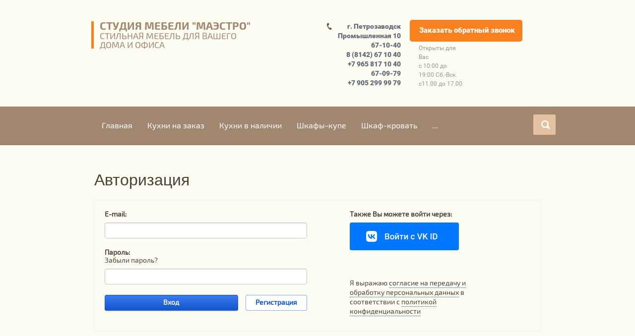

--- FILE ---
content_type: text/html; charset=utf-8
request_url: http://xn--10-6kc1cllgi1h.xn--p1ai/users
body_size: 8587
content:
	

	<!doctype html>
<html lang="ru">
<head>
<meta charset="utf-8">
<meta name="robots" content="none"/>
<title></title>
<meta name="description" content="">
<meta name="keywords" content="">
<meta name="SKYPE_TOOLBAR" content="SKYPE_TOOLBAR_PARSER_COMPATIBLE">
<meta name="viewport" content="width=device-width, initial-scale=1.0, maximum-scale=1.0, user-scalable=no">
<meta name="format-detection" content="telephone=no">
<meta http-equiv="x-rim-auto-match" content="none">

<link rel="stylesheet" href="/g/css/styles_articles_tpl.css">
<link rel="stylesheet" type="text/css" href="/g/s3/misc/animator/1.0.0/css/s3.animator.scss.css">
<script src="/g/libs/jquery/1.10.2/jquery.min.js"></script>
<meta name="yandex-verification" content="fc215a42e89c05c0" />
<link rel='stylesheet' type='text/css' href='/shared/highslide-4.1.13/highslide.min.css'/>
<script type='text/javascript' src='/shared/highslide-4.1.13/highslide-full.packed.js'></script>
<script type='text/javascript'>
hs.graphicsDir = '/shared/highslide-4.1.13/graphics/';
hs.outlineType = null;
hs.showCredits = false;
hs.lang={cssDirection:'ltr',loadingText:'Загрузка...',loadingTitle:'Кликните чтобы отменить',focusTitle:'Нажмите чтобы перенести вперёд',fullExpandTitle:'Увеличить',fullExpandText:'Полноэкранный',previousText:'Предыдущий',previousTitle:'Назад (стрелка влево)',nextText:'Далее',nextTitle:'Далее (стрелка вправо)',moveTitle:'Передвинуть',moveText:'Передвинуть',closeText:'Закрыть',closeTitle:'Закрыть (Esc)',resizeTitle:'Восстановить размер',playText:'Слайд-шоу',playTitle:'Слайд-шоу (пробел)',pauseText:'Пауза',pauseTitle:'Приостановить слайд-шоу (пробел)',number:'Изображение %1/%2',restoreTitle:'Нажмите чтобы посмотреть картинку, используйте мышь для перетаскивания. Используйте клавиши вперёд и назад'};</script>

            <!-- 46b9544ffa2e5e73c3c971fe2ede35a5 -->
            <script src='/shared/s3/js/lang/ru.js'></script>
            <script src='/shared/s3/js/common.min.js'></script>
        <link rel='stylesheet' type='text/css' href='/shared/s3/css/calendar.css' /><link rel="icon" href="/favicon.ico" type="image/x-icon">
<link rel="apple-touch-icon" href="/touch-icon-iphone.png">
<link rel="apple-touch-icon" sizes="76x76" href="/touch-icon-ipad.png">
<link rel="apple-touch-icon" sizes="120x120" href="/touch-icon-iphone-retina.png">
<link rel="apple-touch-icon" sizes="152x152" href="/touch-icon-ipad-retina.png">
<meta name="msapplication-TileImage" content="/touch-w8-mediumtile.png"/>
<meta name="msapplication-square70x70logo" content="/touch-w8-smalltile.png" />
<meta name="msapplication-square150x150logo" content="/touch-w8-mediumtile.png" />
<meta name="msapplication-wide310x150logo" content="/touch-w8-widetile.png" />
<meta name="msapplication-square310x310logo" content="/touch-w8-largetile.png" />

<!--s3_require-->
<link rel="stylesheet" href="/g/basestyle/1.0.1/user/user.css" type="text/css"/>
<link rel="stylesheet" href="/g/basestyle/1.0.1/anketa/anketa.css" type="text/css"/>
<script type="text/javascript" src="/g/s3/lp/lpc.v4/js/lpc-styling.js"></script>
<link rel="stylesheet" href="/g/s3/lp/lpc.v4/css/popup.styles.css" type="text/css"/>
<link rel="stylesheet" href="/g/basestyle/1.0.1/user/user.blue.css" type="text/css"/>
<script type="text/javascript" src="/g/basestyle/1.0.1/user/user.js"></script>
<link rel="stylesheet" href="/g/basestyle/1.0.1/anketa/anketa.blue.css" type="text/css"/>
<script type="text/javascript" src="/g/basestyle/1.0.1/anketa/anketa.js" async></script>
<!--/s3_require-->



<!--[if lt IE 10]>
<script src="/g/libs/ie9-svg-gradient/0.0.1/ie9-svg-gradient.min.js"></script>
<script src="/g/libs/jquery-placeholder/2.0.7/jquery.placeholder.min.js"></script>
<script src="/g/libs/jquery-textshadow/0.0.1/jquery.textshadow.min.js"></script>
<script src="/g/s3/misc/ie/0.0.1/ie.js"></script>
<![endif]-->
<!--[if lt IE 9]>
<script src="/g/libs/html5shiv/html5.js"></script>
<![endif]-->
<link rel="stylesheet" href="/t/v1850/images/css/jquery_ui.css">

<script src="/t/v1850/images/js/main.js" charset="utf-8"></script>
<script type='text/javascript' src="/g/s3/misc/eventable/0.0.1/s3.eventable.js"></script>
<script type='text/javascript' src="/g/s3/misc/math/0.0.1/s3.math.js"></script>
<script type='text/javascript' src="/g/s3/menu/allin/0.0.2/s3.menu.allin.js"></script>

<script src="/t/v1850/images/js/jquery_ui.js" charset="utf-8"></script>
<script src="/t/v1850/images/js/jquery.ui.datepicker_ru.js" charset="utf-8"></script>

<script src="/t/v1850/images/js/owl.carousel.min.js"></script>
<script src="/g/s3/misc/form/1.2.0/s3.form.js"></script>

	<link rel="stylesheet" href="/t/v1850/images/theme1/styles.scss.css">
<link rel="stylesheet" href="/t/v1850/images/styles_bdr.scss.css">
</head>
	
<body>
	<div class="popup-wrapper">
		<div class="popup-inner">
			<div class="popup-form">
				<div class="popup-close">Close</div>
				<div class="popup-include"></div>
				<div class="tpl-anketa" data-api-url="/-/x-api/v1/public/?method=form/postform&param[form_id]=38369041&param[tpl]=db:form.minimal.tpl" data-api-type="form">
	
		<div class="title">Заказать обратный звонок</div>		<form method="post" action="/users">
		<input type="hidden" name="form_id" value="38369041">
		<input type="hidden" name="tpl" value="db:form.minimal.tpl">
											<div class="form-cell">
	        <div class="tpl-field type-text field-required">
	          <div class="field-title">Ваше имя: <span class="field-required-mark">*</span></div>	          	          <div class="field-value">
	          		          	<div class="gr-field">
	          	<div class="gr-value name">
	          	<label class="row">
	            	<input type="text"  alias="name" size="30" maxlength="100" value="" name="d[0]"  placeholder="Ваше имя *"/>
	            </label>
	            </div>
	            </div>
	            	            	          </div>
	          </div>
	        </div>
	        								<div class="form-cell">
	        <div class="tpl-field type-text field-required">
	          <div class="field-title">Ваш телефон: <span class="field-required-mark">*</span></div>	          	          <div class="field-value">
	          		          	<div class="gr-field">
	          	<div class="gr-value phone">
	          	<label class="row">
	            	<input type="text"  alias="phone" size="30" maxlength="100" value="" name="d[1]"  placeholder="Ваш телефон *"/>
	            </label>
	            </div>
	            </div>
	            	            	          </div>
	          </div>
	        </div>
	        								<div class="form-cell-textarea">
	        <div class="tpl-field type-textarea">
	          <div class="field-title">Комментарий:</div>	          	          <div class="field-value">
	          		            <div class="gr-value">
	            <label class="row">
	            	<textarea cols="50"  rows="7" name="d[2]" placeholder="Комментарий "></textarea>
	            </label>
	            </div>
	            	            	          </div>
	          </div>
	        </div>
	        		
		
		<div class="tpl-field tpl-field-button form-cell-button">
			<button type="submit" class="tpl-form-button  btn-2">Отправить</button>
		</div>

		<re-captcha data-captcha="recaptcha"
     data-name="captcha"
     data-sitekey="6LcOAacUAAAAAI2fjf6MiiAA8fkOjVmO6-kZYs8S"
     data-lang="ru"
     data-rsize="invisible"
     data-type="image"
     data-theme="light"></re-captcha></form>
					</div>

			</div>
		</div>
	</div>
	<div class="site-wrapper">
		<header role="banner" class="site-header">
			<div class="site-header-inner">
								<div class="site-name">
					<div class="site-name-inner">
						<div class="site-logo">
							<div><a href="/">Студия мебели &quot;МАЭСТРО&quot;</a></div>
						</div>
						<div class="site-activity">
							<div>СТИЛЬНАЯ МЕБЕЛЬ ДЛЯ ВАШЕГО ДОМА и ОФИСА</div>
						</div>
					</div>
				</div>
				
				<div class="site-contacts">
										<div class="site-phone">
													<div><a href="tel:г. Петрозаводск">г. Петрозаводск</a></div>
													<div><a href="tel:Промышленная 10">Промышленная 10</a></div>
													<div><a href="tel:67-10-40">67-10-40</a></div>
													<div><a href="tel:8 (8142) 67 10 40">8 (8142) 67 10 40</a></div>
													<div><a href="tel:+7 965 817 10 40">+7 965 817 10 40</a></div>
													<div><a href="tel:67-09-79">67-09-79</a></div>
													<div><a href="tel:+7 905 299 99 79">+7 905 299 99 79</a></div>
											</div>
															<div class="header-callback">
						<a href="/">
							Заказать обратный звонок
						</a>
					</div>
																<div class="company-worktime">
							<div class="company-worktime-title">Открыты для Вас</div>
							с 10:00 до 19:00 Сб.-Вск. с11.00 до 17.00
						</div>
									</div>
				<div class="clear"></div>
			</div>
		</header> <!-- .site-header -->

		<div class="site-container">
				<nav class="top-menu-wrapper clear-self">
		<div class="tm">
		<span class="top-menu-button"></span>
		<div class="top-menu-fixed">
			<div class="top-menu-scroll">
				<ul class="top-menu">
																
				<li class="has-child"><a href="/" > <span>Главная</span></a>
																								</li>
																				
				<li class="has-child"><a href="/kukhni-na-zakaz" > <span>Кухни на заказ</span></a>
																								</li>
																				
				<li ><a href="/kukhni-v-nalichii" > <span>Кухни в наличии</span></a>
																								</li>
																				
				<li class="has-child"><a href="/shkafy-kupe" > <span>Шкафы-купе</span></a>
																								<ul>
												
				<li class="sec"><a href="/shkafy-kupe-na-zakaz" >Шкафы-купе на заказ</a>
																								</li>
																
				<li class="sec"><a href="/shkafy-kupe-italyum" >Шкафы-купе "Италюм"</a>
																								</li>
																
				<li class="sec"><a href="/shkafy-kupe-komandor" >Шкафы-купе "Komandor"</a>
																								</li>
																
				<li class="sec"><a href="/shkaf-byudzhet" >Шкаф бюджет</a>
																								</li>
																
				<li class="sec"><a href="/shkaf-kupe-dvukhdvernyy" >цены на шкаф-купе двухдверный</a>
																								</li>
												
								</ul></li>
																				
				<li ><a href="/shkaf-krovat" > <span>Шкаф-кровать</span></a>
																								</li>
																				
				<li ><a href="/detskaya-mebel" > <span>для детской</span></a>
																								</li>
																				
				<li class="has-child"><a href="/mebel-dlya-spalni" > <span>для спальни</span></a>
																								<ul>
												
				<li class="sec"><a href="/krovati-seriya-karina" >кровати Серия "Карина"</a>
																								</li>
												
								</ul></li>
																				
				<li ><a href="/gostinyye" > <span>Гостиные</span></a>
																								</li>
																				
				<li ><a href="/zamer-mastera" > <span>Замер мастера</span></a>
																								</li>
																				
				<li class="has-child"><a href="/usluga-vyyezd-dizaynera" > <span>Выезд дизайнера</span></a>
																								</li>
																				
				<li ><a href="/kontakty" > <span>Контакты</span></a>
																								</li>
																				
				<li class="has-child"><a href="/komody-stellazhi-kompyuternyye-stoly" > <span>комоды, стеллажи, компьютерные столы, навесные полки</span></a>
																								<ul>
												
				<li class="sec"><a href="/komody" >комоды</a>
																								</li>
																
				<li class="sec"><a href="/stellazhi" >стеллажи</a>
																								</li>
																
				<li class="sec"><a href="/kompyuternyye-stoly" >компьютерные столы</a>
																								</li>
																
				<li class="sec"><a href="/navesnyye-polki" >навесные полки</a>
																								</li>
												<li class="first"><img src="/thumb/2/RQIrMKYG1KVBnlG9T3L7gw/431r140/d/54325516__3.jpg" alt=""></li>								<li class="first"><img src="/thumb/2/3ctBXdmDxhWk8ofPpCxiWA/431r140/d/54001872__3.jpg" alt=""></li>
				
								</ul></li>
																				
				<li ><a href="/users" > <span>Пользователи</span></a>
																</li></ul>
					
			</div>
		</div>
		<div class="site-search-button">
			<form action="/search" class="search-form" method="get" name="poisk">
				<label>
					<input name="search" type="text" class="search-text" value="" placeholder="Найти">
					
				</label>
				<input type="submit" class="search-button" value="">
				
			<re-captcha data-captcha="recaptcha"
     data-name="captcha"
     data-sitekey="6LcOAacUAAAAAI2fjf6MiiAA8fkOjVmO6-kZYs8S"
     data-lang="ru"
     data-rsize="invisible"
     data-type="image"
     data-theme="light"></re-captcha></form>
		</div>
		</div>
		
	</nav>
				
			
			<main role="main" class="site-main">
				<div class="main-inner" >
					<h1>Авторизация</h1>
	
			
			
			
			

					
					
			<style>
				
				.g-notice.g-notice--plain{color: inherit;}
				.g-auth__sideleft.no-social-sidebar{max-width: 100%;}
				
				/*@media (max-width: 1260px){
					.g-form-field__hint--popup{position: relative;top: auto; left: 0; margin: 10px 0 0;max-width: 100%;white-space: normal;}
					.g-form-field__hint--popup:before{
						top: -6px;
						left: 10px;
						transform: rotate(45deg);
					}
				}*/
					
				.g-form-field__hint--popup{position: relative;top: auto; left: 0; margin: 10px 0 0;max-width: 100%;white-space: normal;}
				.g-form-field__hint--popup:before{
					top: -6px;
					left: 10px;
					transform: rotate(45deg);
				}
				
				
				
				.g-auth__fogot-password, .g-auth__personal-note a{
							color: ;}
			</style>
		
					
										


<div class="g-auth-page-block-wr">
		<div class="g-auth-page-block">
		<div class="g-auth-page-block__sideleft">
			<form action="/users/login" method="post">
													<div class="g-form-field g-auth__row">
						<div class="g-form-field__title">
							<label for="login">
								E-mail:
							</label>
						</div>
						<input required class="g-form-control-text" name="login" id="login" placeholder="sample@domain.ru" type="text" value="">
					</div>
					<div class="g-form-field g-auth__row">
						<div class="g-form-field__title">
							<label for="password">Пароль:</label>
							<div class="g-auth__fogot-password-w">
								<a href="/users/forgot_password" class="g-auth__fogot-password">Забыли пароль?</a>
							</div>
						</div>
						<input required class="g-form-control-text" type="password" name="password" id="password" placeholder="**********">
					</div>
					<div class="g-auth__right-container">
						<a href="/users/register" class="g-button g-button--invert">Регистрация</a>
					</div>
					<div class="g-auth__left-container" style="padding: 0;">
						<button style='width:95%' type="submit" class="g-button">Вход</button>
					</div>
							<re-captcha data-captcha="recaptcha"
     data-name="captcha"
     data-sitekey="6LcOAacUAAAAAI2fjf6MiiAA8fkOjVmO6-kZYs8S"
     data-lang="ru"
     data-rsize="invisible"
     data-type="image"
     data-theme="light"></re-captcha></form>
		</div>
		<div class="g-auth-page-block__sideright">
							
				<div class="g-auth__row" style='margin:0'>
											



	
						<div class="g-form-field__title"><b>Также Вы можете войти через:</b></div>
			<div class="g-social">
																												<div class="g-social__row">
								<a href="/users/hauth/start/vkontakte" class="g-social__item g-social__item--vk-large" rel="nofollow">Vkontakte</a>
							</div>
																
			</div>
			
		
	
			<div class="g-auth__personal-note">
									
			
			 

												Я выражаю <a href="/users?mode=agreement" target="_blank">согласие на передачу и обработку персональных данных</a> в соответствии с <a href="/users?mode=policy" target="_blank">политикой конфиденциальности</a>
				
					</div>
										</div>
				
				
									</div>
								</div>
</div>
					
		
</div>
</main> <!-- .site-main -->

		</div>
			<div class="site-reviews-block" data-s3-animator="fadeInUp">
				<div class="reviews-inner">
					
					
					<div class="reviews-left-part">
						<div class="left-part-title">
							Отзывы наших клиентов
						</div>
						<div class="reviews owl-carousel">
															<div class="item">
									<div class="left-part-body">
										<p>С огромной благодарностью, семья Пелля!</p>
									</div>
									
									<div class="left-part-pic-wrap">
										<div class="left-part-pic">
											<img src="/d/20160928_165953_0.jpg" height="111" width="111" alt="">
										</div>
										<div class="left-part-pic-text">
											<div class="left-part-text-title">
												Семья Пелля
											</div>
											<div class="left-part-text-body">
												С огромной благодарностью, семья Пелля!
											</div>
										</div>
									</div>
								</div>
															<div class="item">
									<div class="left-part-body">
										<p>Спасибо замечательному коллективу студии мебели Маэстро! Отличный сервис, индивидувльный подход, оптимальное соотношение цена-качество! Отдельное спасибо за доставку кухни в город Санкт-Петербург и до новых встреч!</p>
									</div>
									
									<div class="left-part-pic-wrap">
										<div class="left-part-pic">
											<img src="/d/spb.jpg" height="111" width="111" alt="">
										</div>
										<div class="left-part-pic-text">
											<div class="left-part-text-title">
												Наталья Краснова
											</div>
											<div class="left-part-text-body">
												Кухня исполнена по эскизу заказчика.
											</div>
										</div>
									</div>
								</div>
													</div>
					</div>
					<div class="reviews-right-part">
						<div class="right-part-title">
							Напишите нам
						</div>
						<div class="right-part-form">
						<div class="tpl-anketa" data-api-url="/-/x-api/v1/public/?method=form/postform&param[form_id]=38368841&param[tpl]=db:form.minimal.tpl" data-api-type="form">
	
		<div class="title">Напишите нам</div>		<form method="post" action="/users">
		<input type="hidden" name="form_id" value="38368841">
		<input type="hidden" name="tpl" value="db:form.minimal.tpl">
											<div class="form-cell">
	        <div class="tpl-field type-text field-required">
	          <div class="field-title">Имя: <span class="field-required-mark">*</span></div>	          	          <div class="field-value">
	          		          	<div class="gr-field">
	          	<div class="gr-value ">
	          	<label class="row">
	            	<input type="text"  alias="" size="30" maxlength="100" value="" name="d[1]"  placeholder="Имя *"/>
	            </label>
	            </div>
	            </div>
	            	            	          </div>
	          </div>
	        </div>
	        								<div class="form-cell">
	        <div class="tpl-field type-text field-required">
	          <div class="field-title">E-mail/Телефон: <span class="field-required-mark">*</span></div>	          	          <div class="field-value">
	          		          	<div class="gr-field">
	          	<div class="gr-value ">
	          	<label class="row">
	            	<input type="text"  alias="" size="30" maxlength="100" value="" name="d[2]"  placeholder="E-mail/Телефон *"/>
	            </label>
	            </div>
	            </div>
	            	            	          </div>
	          </div>
	        </div>
	        								<div class="form-cell-textarea">
	        <div class="tpl-field type-textarea field-required">
	          <div class="field-title">Комментарии: <span class="field-required-mark">*</span></div>	          	          <div class="field-value">
	          		            <div class="gr-value">
	            <label class="row">
	            	<textarea cols="50"  rows="7" name="d[3]" placeholder="Комментарии  *"></textarea>
	            </label>
	            </div>
	            	            	          </div>
	          </div>
	        </div>
	        		
		
		<div class="tpl-field tpl-field-button form-cell-button">
			<button type="submit" class="tpl-form-button  btn-2">Отправить</button>
		</div>

		<re-captcha data-captcha="recaptcha"
     data-name="captcha"
     data-sitekey="6LcOAacUAAAAAI2fjf6MiiAA8fkOjVmO6-kZYs8S"
     data-lang="ru"
     data-rsize="invisible"
     data-type="image"
     data-theme="light"></re-captcha></form>
					</div>

						
						</div>
					</div>
				</div>
			</div>
		<footer role="contentinfo" class="site-footer">
			<nav>
				<ul class="menu-bot clear-list">
																	<li><a  href="/">Главная</a></li>
						      
																	<li><a  href="/kukhni-na-zakaz">Кухни на заказ</a></li>
						      
																	<li><a  href="/kukhni-v-nalichii">Кухни в наличии</a></li>
						      
																	<li><a  href="/shkafy-kupe">Шкафы-купе</a></li>
						      
											      
											      
											      
											      
											      
																	<li><a  href="/shkaf-krovat">Шкаф-кровать</a></li>
						      
																	<li><a  href="/detskaya-mebel">для детской</a></li>
						      
																	<li><a  href="/mebel-dlya-spalni">для спальни</a></li>
						      
											      
																	<li><a  href="/gostinyye">Гостиные</a></li>
						      
																	<li><a  href="/zamer-mastera">Замер мастера</a></li>
						      
																	<li><a  href="/usluga-vyyezd-dizaynera">Выезд дизайнера</a></li>
						      
																	<li><a  href="/kontakty">Контакты</a></li>
						      
																	<li><a  href="/komody-stellazhi-kompyuternyye-stoly">комоды, стеллажи, компьютерные столы, навесные полки</a></li>
						      
											      
											      
											      
											      
																	<li><a  href="/users">Пользователи</a></li>
						      
									</ul>
			</nav> 
			<div class="site-info-block">
				<div class="site-info-block-inner">
											<div class="info-block-phone">
															<div><a href="tel:г. Петрозаводск">г. Петрозаводск</a></div>
															<div><a href="tel:Промышленная 10">Промышленная 10</a></div>
															<div><a href="tel:67-10-40">67-10-40</a></div>
															<div><a href="tel:8 (8142) 67 10 40">8 (8142) 67 10 40</a></div>
															<div><a href="tel:+7 965 817 10 40">+7 965 817 10 40</a></div>
															<div><a href="tel:67-09-79">67-09-79</a></div>
															<div><a href="tel:+7 905 299 99 79">+7 905 299 99 79</a></div>
													</div>
																<div class="info-block-worktime">
						
						<ul class="clear-list">
																							<li  class="active" style="color: red;"
									>
									1
								</li>
																							<li  class="active" style="color: red;"
									>
									2
								</li>
																							<li  class="active" style="color: red;"
									>
									3
								</li>
																							<li  class="active" style="color: red;"
									>
									4
								</li>
																							<li  class="active" style="color: red;"
									>
									5
								</li>
																							<li  class="active" style="color: red;"
									>
									6
								</li>
																							<li  class="active" style="color: red;"
									>
									7
								</li>
														</ul>
							<span>с 10:00 до 19:00 Сб.-Вск. с11.00 до 17.00</span>
						</div>
										
											<div class="adres-bottom">
							<div>Россия, 185005, г. Петрозаводск, ул.Промышленная, дом 10</div>
						</div>
															<div class="site-soc-icons">
													<a href="https://vk.com/ptz_mebel" target="_blank" ><img src="/thumb/2/XE9LrWVMssVbUYu7V5SVNw/30c30/d/vkontakte.png" alt="Вконтакте"></a>
											</div>
										<div class="clear"></div>
				</div>
			</div>
			<div class="footer-bottom-block">
				<div class="megagroup">
					<span style='font-size:14px;' class='copyright'><!--noindex--><span style="text-decoration:underline; cursor: pointer;" onclick="javascript:window.open('https://megagr'+'oup.ru/?utm_referrer='+location.hostname)" class="copyright"><img src="https://cp1.megagroup.ru/g/mlogo/25x25/grey/light.png" alt="Megagroup.ru" style="vertical-align: middle;">Megagroup.ru</span><!--/noindex-->

</span>
				</div>
				<div class="site-copyright">
				Copyright                         &copy; 2016 - 2026 
            <div class="site-counters"><!--LiveInternet counter--><script type="text/javascript">
document.write("<a href='//www.liveinternet.ru/click' "+
"target=_blank><img src='//counter.yadro.ru/hit?t52.3;r"+
escape(document.referrer)+((typeof(screen)=="undefined")?"":
";s"+screen.width+"*"+screen.height+"*"+(screen.colorDepth?
screen.colorDepth:screen.pixelDepth))+";u"+escape(document.URL)+
";"+Math.random()+
"' alt='' title='LiveInternet: показано число просмотров и"+
" посетителей за 24 часа' "+
"border='0' width='88' height='31'><\/a>")
</script><!--/LiveInternet-->
<!-- Yandex.Metrika counter -->
<script type="text/javascript">
    (function (d, w, c) {
        (w[c] = w[c] || []).push(function() {
            try {
                w.yaCounter44498794 = new Ya.Metrika({
                    id:44498794,
                    clickmap:true,
                    trackLinks:true,
                    accurateTrackBounce:true
                });
            } catch(e) { }
        });

        var n = d.getElementsByTagName("script")[0],
            s = d.createElement("script"),
            f = function () { n.parentNode.insertBefore(s, n); };
        s.type = "text/javascript";
        s.async = true;
        s.src = "https://mc.yandex.ru/metrika/watch.js";

        if (w.opera == "[object Opera]") {
            d.addEventListener("DOMContentLoaded", f, false);
        } else { f(); }
    })(document, window, "yandex_metrika_callbacks");
</script>
<noscript><div><img src="https://mc.yandex.ru/watch/44498794" style="position:absolute; left:-9999px;" alt="" /></div></noscript>
<!-- /Yandex.Metrika counter -->
<!--__INFO2026-01-19 01:42:30INFO__-->
</div>
				</div>
									<div class="site-soc-icons">
													<a href="https://vk.com/ptz_mebel"><img src="/thumb/2/XE9LrWVMssVbUYu7V5SVNw/30c30/d/vkontakte.png" alt="Вконтакте"></a>
											</div>
								</div>
		</footer> <!-- .site-footer -->
	</div>
	<script src="/t/v1850/images/js/flexFix.js"></script>
	<script src="/g/s3/misc/animator/1.1.0/js/s3.animator.js"></script>
	<script>s3Animator.once = true;</script>

<!-- assets.bottom -->
<!-- </noscript></script></style> -->
<script src="/my/s3/js/site.min.js?1768462484" ></script>
<script src="/my/s3/js/site/defender.min.js?1768462484" ></script>
<script src="https://cp.onicon.ru/loader/58c0dfdb28668804238b4587.js" data-auto async></script>
<script >/*<![CDATA[*/
var megacounter_key="c30d2fb071d5e2a70f6bedce9784099f";
(function(d){
    var s = d.createElement("script");
    s.src = "//counter.megagroup.ru/loader.js?"+new Date().getTime();
    s.async = true;
    d.getElementsByTagName("head")[0].appendChild(s);
})(document);
/*]]>*/</script>
<script >/*<![CDATA[*/
$ite.start({"sid":1469300,"vid":1476329,"aid":1749613,"stid":4,"cp":21,"active":true,"domain":"xn--10-6kc1cllgi1h.xn--p1ai","lang":"ru","trusted":false,"debug":false,"captcha":3,"onetap":[{"provider":"vkontakte","provider_id":"51964039","code_verifier":"yTZikzWINjNkBjN4ZxZN1mjjTTIUADzJZZ0QYNFgY3D"}]});
/*]]>*/</script>
<!-- /assets.bottom -->
</body>
</html>

--- FILE ---
content_type: text/css
request_url: http://xn--10-6kc1cllgi1h.xn--p1ai/t/v1850/images/theme1/styles.scss.css
body_size: 29598
content:
@charset "utf-8";
html {
  font-family: sans-serif;
  -ms-text-size-adjust: 100%;
  -webkit-text-size-adjust: 100%;
  overflow-y: scroll; }

body {
  margin: 0; }

article, aside, details, figcaption, figure, footer, header, hgroup, main, menu, nav, section, summary {
  display: block; }

audio, canvas, progress, video {
  display: inline-block;
  vertical-align: baseline; }

audio:not([controls]) {
  display: none;
  height: 0; }

[hidden], template {
  display: none; }

a {
  background-color: transparent; }

a:active, a:hover {
  outline: 0; }

abbr[title] {
  border-bottom: 1px dotted; }

b, strong {
  font-weight: 700; }

dfn {
  font-style: italic; }

h1 {
  font-size: 2em;
  margin: 0.67em 0; }

mark {
  background: #ff0;
  color: #000; }

small {
  font-size: 80%; }

sub, sup {
  font-size: 75%;
  line-height: 0;
  position: relative;
  vertical-align: baseline; }

sup {
  top: -0.5em; }

sub {
  bottom: -0.25em; }

img {
  border: 0; }

svg:not(:root) {
  overflow: hidden; }

figure {
  margin: 1em 40px; }

hr {
  box-sizing: content-box;
  height: 0; }

pre {
  overflow: auto; }

code, kbd, pre, samp {
  font-family: monospace, monospace;
  font-size: 1em; }

button, input, optgroup, select, textarea {
  font: inherit;
  margin: 0; }

button {
  overflow: visible; }

button, select {
  text-transform: none; }

button, html input[type="button"], input[type="reset"], input[type="submit"] {
  -webkit-appearance: button;
  cursor: pointer; }

button[disabled], html input[disabled] {
  cursor: default; }

button::-moz-focus-inner, input::-moz-focus-inner {
  border: 0;
  padding: 0; }

input {
  line-height: normal; }

input[type="checkbox"], input[type="radio"] {
  box-sizing: border-box;
  padding: 0; }

input[type="number"]::-webkit-inner-spin-button, input[type="number"]::-webkit-outer-spin-button {
  height: auto; }

input[type="search"] {
  -webkit-appearance: textfield;
  box-sizing: content-box; }

input[type="search"]::-webkit-search-cancel-button, input[type="search"]::-webkit-search-decoration {
  -webkit-appearance: none; }

fieldset {
  border: 1px solid silver;
  margin: 0 2px;
  padding: 0.35em 0.625em 0.75em; }

legend {
  border: 0;
  padding: 0; }

textarea {
  overflow: auto; }

optgroup {
  font-weight: 700; }

table {
  border-collapse: collapse;
  border-spacing: 0; }

td, th {
  padding: 0; }

@media print {
  * {
    background: transparent !important;
    color: #000 !important;
    box-shadow: none !important;
    text-shadow: none !important; }

  a, a:visited {
    text-decoration: underline; }

  a[href]:after {
    content: " (" attr(href) ")"; }

  abbr[title]:after {
    content: " (" attr(title) ")"; }

  pre, blockquote {
    border: 1px solid #999;
    page-break-inside: avoid; }

  thead {
    display: table-header-group; }

  tr, img {
    page-break-inside: avoid; }

  img {
    max-width: 100% !important; }

  @page {
    margin: 0.5cm; }

  p, h2, h3 {
    orphans: 3;
    widows: 3; }

  h2, h3 {
    page-break-after: avoid; } }

.hide {
  display: none; }

.show {
  display: block; }

.invisible {
  visibility: hidden; }

.visible {
  visibility: visible; }

.reset-indents {
  padding: 0;
  margin: 0; }

.reset-font {
  line-height: 0;
  font-size: 0; }

.clear-list {
  list-style: none;
  padding: 0;
  margin: 0; }

.clearfix:before, .clearfix:after {
  display: table;
  content: "";
  line-height: 0;
  font-size: 0; }
  .clearfix:after {
    clear: both; }

.clear {
  visibility: hidden;
  clear: both;
  height: 0;
  font-size: 1px;
  line-height: 0; }

.clear-self::after {
  display: block;
  visibility: hidden;
  clear: both;
  height: 0;
  content: ''; }

.overflowHidden {
  overflow: hidden; }

.overflowHidden1 {
  overflow: hidden; }

.thumb, .YMaps, .ymaps-map {
  color: #000; }

.table {
  display: table; }
  .table .tr {
    display: table-row; }
    .table .tr .td {
      display: table-cell; }

.table0, .table1, .table2 {
  border-collapse: collapse; }
  .table0 td, .table1 td, .table2 td {
    padding: 0.5em; }

.table1, .table2 {
  border: 1px solid #afafaf; }
  .table1 td, .table2 td, .table1 th, .table2 th {
    border: 1px solid #afafaf; }

.table2 th {
  padding: 0.5em;
  color: #fff;
  background: #f00; }

@font-face {
  font-family: "exo_2-r";
  src: url("/g/fonts/exo_2//exo_2-r.eot");
  src: url("/g/fonts/exo_2//exo_2-r.eot?#iefix") format("embedded-opentype"), url("/g/fonts/exo_2//exo_2-r.woff2") format("woff2"), url("/g/fonts/exo_2//exo_2-r.woff") format("woff"), url("/g/fonts/exo_2//exo_2-r.ttf") format("truetype"), url("/g/fonts/exo_2//exo_2-r.svg#exo_2-r") format("svg");
  font-weight: normal;
  font-style: normal; }

@font-face {
  font-family: "exo_2-b";
  src: url("/g/fonts/exo_2//exo_2-b.eot");
  src: url("/g/fonts/exo_2//exo_2-b.eot?#iefix") format("embedded-opentype"), url("/g/fonts/exo_2//exo_2-b.woff2") format("woff2"), url("/g/fonts/exo_2//exo_2-b.woff") format("woff"), url("/g/fonts/exo_2//exo_2-b.ttf") format("truetype"), url("/g/fonts/exo_2//exo_2-b.svg#exo_2-b") format("svg");
  font-weight: normal;
  font-style: normal; }

@font-face {
  font-family: "exo_2-m";
  src: url("/g/fonts/exo_2//exo_2-m.eot");
  src: url("/g/fonts/exo_2//exo_2-m.eot?#iefix") format("embedded-opentype"), url("/g/fonts/exo_2//exo_2-m.woff2") format("woff2"), url("/g/fonts/exo_2//exo_2-m.woff") format("woff"), url("/g/fonts/exo_2//exo_2-m.ttf") format("truetype"), url("/g/fonts/exo_2//exo_2-m.svg#exo_2-m") format("svg");
  font-weight: normal;
  font-style: normal; }

@font-face {
  font-family: "roboto-bl";
  src: url("/g/fonts/roboto//roboto-bl.eot");
  src: url("/g/fonts/roboto//roboto-bl.eot?#iefix") format("embedded-opentype"), url("/g/fonts/roboto//roboto-bl.woff2") format("woff2"), url("/g/fonts/roboto//roboto-bl.woff") format("woff"), url("/g/fonts/roboto//roboto-bl.ttf") format("truetype"), url("/g/fonts/roboto//roboto-bl.svg#roboto-bl") format("svg");
  font-weight: normal;
  font-style: normal; }

@font-face {
  font-family: "roboto-r";
  src: url("/g/fonts/roboto//roboto-r.eot");
  src: url("/g/fonts/roboto//roboto-r.eot?#iefix") format("embedded-opentype"), url("/g/fonts/roboto//roboto-r.woff2") format("woff2"), url("/g/fonts/roboto//roboto-r.woff") format("woff"), url("/g/fonts/roboto//roboto-r.ttf") format("truetype"), url("/g/fonts/roboto//roboto-r.svg#roboto-r") format("svg");
  font-weight: normal;
  font-style: normal; }

html, body {
  height: 100%; }

html {
  font-size: 16px; }

body {
  position: relative;
  min-width: 320px;
  text-align: left;
  color: #4a4335;
  background: #fdfcf2;
  font-family: "exo_2-r", Arial, Helvetica, sans-serif;
  line-height: 1.25; }

h1, h2, h3, h4, h5, h6 {
  color: #4a4335;
  font-family: Arial, Helvetica, sans-serif;
  font-weight: normal;
  font-style: normal; }

h1 {
  margin-top: 0;
  font-size: 2rem; }

h2 {
  font-size: 1.5rem; }

h3 {
  font-size: 1.17rem; }

h4 {
  font-size: 1rem; }

h5 {
  font-size: 0.83rem; }

h6 {
  font-size: 0.67rem; }

h5, h6 {
  font-weight: bold; }

a {
  text-decoration: underline;
  color: #4a4335; }

a:hover {
  text-decoration: none; }

a img {
  border-color: #4a4335; }

img, textarea, object, object embed, .table-wrapper {
  max-width: 100%; }

.table-wrapper {
  overflow: auto; }

img {
  height: auto; }

table img {
  max-width: none; }

* {
  -webkit-tap-highlight-color: rgba(0, 0, 0, 0); }

.site-path {
  margin-bottom: 10px;
  white-space: pre-wrap;
  line-height: 1; }

.site-header, .site-sidebar, .site-footer {
  position: relative; }
  .site-header a img, .site-sidebar a img, .site-footer a img {
    border: none; }

.site-header p, .site-footer p {
  margin: 0; }

.site-sidebar p:first-child {
  margin-top: 0; }
  .site-sidebar p:last-child {
    border-bottom: 0; }

.site-wrapper {
  min-height: 100%;
  max-width: 100%;
  margin: auto;
  overflow: visible;
  -webkit-box-flex: none;
  -webkit-flex: none;
  -moz-box-flex: none;
  -moz-flex: none;
  -ms-flex: none;
  flex: none; }
  .ie .site-wrapper {
    height: 100%; }

.site-header {
  -webkit-box-flex: none;
  -webkit-flex: none;
  -moz-box-flex: none;
  -moz-flex: none;
  -ms-flex: none;
  flex: none; }
  .site-header-inner {
    max-width: 980px;
    margin: auto; }

.site-name {
  max-width: 320px;
  float: left;
  padding: 42px 0 39px 38px;
  text-transform: uppercase;
  line-height: 1; }
  .site-name-inner {
    padding-left: 13px;
    position: relative; }
  .site-name-inner::after {
    position: absolute;
    width: 5px;
    top: 1px;
    left: -4px;
    bottom: 2px;
    content: '';
    background: #f9811f; }

.site-logo {
  color: #a1876f;
  font-family: "exo_2-b", Arial, Helvetica, sans-serif;
  font-size: 22px; }
  .site-logo a {
    text-decoration: none;
    color: #a1876f; }

.site-activity {
  font-size: 18px;
  color: #a1876f; }

.site-contacts {
  float: right;
  max-width: 455px;
  padding: 40px 18px 37px 0; }

.site-phone {
  text-align: right;
  padding-right: 18px;
  width: 128px;
  font-size: 14px;
  color: #606a76;
  font-family: "roboto-bl", Arial, Helvetica, sans-serif;
  padding-left: 23px;
  float: left;
  padding-top: 4px;
  line-height: 1.4;
  background: url('data:image/svg+xml,%3Csvg%20version%3D%221.1%22%20baseProfile%3D%22full%22%20xmlns%3D%22http%3A%2F%2Fwww.w3.org%2F2000%2Fsvg%22%20xmlns%3Axlink%3D%22http%3A%2F%2Fwww.w3.org%2F1999%2Fxlink%22%20xmlns%3Aev%3D%22http%3A%2F%2Fwww.w3.org%2F2001%2Fxml-events%22%20xml%3Aspace%3D%22preserve%22%20x%3D%220px%22%20y%3D%220px%22%20width%3D%2210px%22%20height%3D%2214px%22%20%20viewBox%3D%220%200%2010%2014%22%20preserveAspectRatio%3D%22none%22%20shape-rendering%3D%22geometricPrecision%22%3E%3Cpath%20fill%3D%22%236b5946%22%20d%3D%22M3.028%2C-0.006%20C3.028%2C-0.006%200.496%2C1.259%200.298%2C1.697%20C0.099%2C2.135%20-0.621%2C4.276%201.042%2C7.779%20C2.705%2C11.282%205.039%2C13.836%206.627%2C13.982%20C8.191%2C14.129%209.854%2C12.644%209.854%2C12.644%20L7.868%2C9.239%20C7.868%2C9.239%206.255%2C10.406%205.138%2C10.090%20C4.021%2C9.774%202.780%2C8.046%202.532%2C6.319%20C2.283%2C4.835%204.220%2C3.570%204.890%2C3.522%20C3.227%2C0.408%203.028%2C-0.006%203.028%2C-0.006%20Z%22%3E%3C%2Fpath%3E%3C%2Fsvg%3E') 2px 6px no-repeat; }
  .site-phone a {
    color: #606a76;
    text-decoration: none; }

.header-callback {
  float: left; }
  .header-callback a {
    display: block;
    text-align: center;
    font-size: 15px;
    color: #fff;
    padding: 14px 15px 15px 19px;
    font-family: "roboto-bl", Arial, Helvetica, sans-serif;
    line-height: 1;
    background: #f9811f;
    text-decoration: none;
    -webkit-border-radius : 5px;
    -moz-border-radius : 5px;
    -ms-border-radius : 5px;
    -o-border-radius : 5px;
    border-radius : 5px;
    -webkit-transition: all 0.4s ease;
    -moz-transition: all 0.4s ease;
    -o-transition: all 0.4s ease;
    -ms-transition: all 0.4s ease;
    transition: all 0.4s ease; }
  .header-callback a:hover {
    background-color: #7ddb8a; }
  .header-callback a:active {
    background-color: #70ba7a; }

.company-worktime {
  float: left;
  font-size: 12px;
  color: #969798;
  font-family: "roboto-r", Arial, Helvetica, sans-serif;
  padding: 4px 8px 0 18px;
  line-height: 1.5;
  max-width: 90px; }
  .company-worktime-title {
    display: block; }

.popup-wrapper {
  position: fixed;
  top: 0;
  left: 0;
  right: 0;
  bottom: 0;
  background: rgba(0, 0, 0, 0.8);
  overflow-y: auto;
  opacity: 0;
  visibility: hidden;
  z-index: 1000;
  -webkit-transition: all 0.3s ease;
  -moz-transition: all 0.3s ease;
  -o-transition: all 0.3s ease;
  -ms-transition: all 0.3s ease;
  transition: all 0.3s ease;
  display: -moz-box;
  display: -webkit-box;
  display: -webkit-flex;
  display: -moz-flex;
  display: -ms-flexbox;
  display: flex;
  -webkit-box-align: center;
  -ms-flex-align: center;
  -webkit-align-items: center;
  -moz-align-items: center;
  align-items: center; }
  .popup-wrapper.opened {
    visibility: visible;
    opacity: 1;
    bottom: 0; }
  .popup-wrapper .popup-inner {
    margin: auto;
    width: 100%;
    text-align: center; }
  .popup-wrapper .popup-form {
    padding: 30px 17px;
    width: 280px;
    background-color: white;
    display: inline-block;
    position: relative; }
  .popup-wrapper .field-value ul {
    padding: 0;
    margin: 0;
    list-style: none;
    text-align: left; }
    .popup-wrapper .field-value ul li {
      padding: 10px 0; }
  .popup-wrapper .tpl-field {
    text-align: left; }
  .popup-wrapper .form-cell {
    margin: 10px 0; }
  .popup-wrapper .field-title {
    display: none; }
  .popup-wrapper .error-message {
    color: #333; }
  .popup-wrapper .gr-value input {
    padding: 14px 38px;
    width: 197px;
    border: 1px solid #cdcdcd;
    height: 20px;
    outline-color: #a0d8a7; }
    .popup-wrapper .gr-value input::-webkit-input-placeholder {
      color: #8a929c;
      font-size: 12px;
      font-family: "roboto-r", Arial, Helvetica, sans-serif; }
    .popup-wrapper .gr-value input:moz-placeholder {
      color: #8a929c;
      font-size: 12px;
      font-family: "roboto-r", Arial, Helvetica, sans-serif; }
    .popup-wrapper .gr-value input::-moz-placeholder {
      color: #8a929c;
      font-size: 12px;
      font-family: "roboto-r", Arial, Helvetica, sans-serif; }
    .popup-wrapper .gr-value input:-ms-input-placeholder {
      color: #8a929c;
      font-size: 12px;
      font-family: "roboto-r", Arial, Helvetica, sans-serif; }
  .popup-wrapper .gr-value.name input {
    background: url('data:image/svg+xml,%3Csvg%20version%3D%221.1%22%20baseProfile%3D%22full%22%20xmlns%3D%22http%3A%2F%2Fwww.w3.org%2F2000%2Fsvg%22%20xmlns%3Axlink%3D%22http%3A%2F%2Fwww.w3.org%2F1999%2Fxlink%22%20xmlns%3Aev%3D%22http%3A%2F%2Fwww.w3.org%2F2001%2Fxml-events%22%20xml%3Aspace%3D%22preserve%22%20x%3D%220px%22%20y%3D%220px%22%20width%3D%2211px%22%20height%3D%2214px%22%20%20viewBox%3D%220%200%2011%2014%22%20preserveAspectRatio%3D%22none%22%20shape-rendering%3D%22geometricPrecision%22%3E%3Cpath%20fill%3D%22%23bbb%22%20d%3D%22M7.314%2C9.447%20L3.586%2C9.447%20C3.239%2C9.447%202.903%2C9.520%202.591%2C9.656%20C1.621%2C10.080%200.982%2C11.084%200.982%2C12.188%20L0.982%2C12.626%20L9.917%2C12.626%20L9.917%2C12.188%20C9.917%2C11.274%209.480%2C10.416%208.756%2C9.908%20C8.618%2C9.808%208.466%2C9.723%208.306%2C9.654%20C8.152%2C9.587%207.991%2C9.535%207.825%2C9.501%20C7.658%2C9.466%207.486%2C9.447%207.314%2C9.447%20L7.314%2C9.447%20ZM7.624%2C8.410%20L7.624%2C8.410%20C7.756%2C8.423%207.887%2C8.441%208.016%2C8.469%20C8.242%2C8.516%208.471%2C8.589%208.689%2C8.683%20C10.023%2C9.264%2010.916%2C10.671%2010.916%2C12.188%20L10.916%2C13.153%20C10.916%2C13.442%2010.693%2C13.679%2010.417%2C13.679%20L10.404%2C13.679%20L0.482%2C13.679%20C0.208%2C13.679%20-0.015%2C13.442%20-0.015%2C13.153%20L-0.015%2C13.140%20L-0.015%2C12.188%20C-0.015%2C10.666%200.867%2C9.274%202.210%2C8.686%20C2.548%2C8.539%202.908%2C8.444%203.276%2C8.410%20C1.978%2C7.609%201.163%2C6.111%201.163%2C4.521%20C1.163%2C2.034%203.110%2C0.008%205.450%2C0.008%20C7.810%2C0.008%209.736%2C2.057%209.736%2C4.521%20C9.736%2C6.111%208.930%2C7.604%207.624%2C8.410%20L7.624%2C8.410%20ZM5.450%2C1.058%20L5.450%2C1.058%20C4.128%2C1.058%202.917%2C1.905%202.410%2C3.193%20C2.249%2C3.607%202.162%2C4.059%202.162%2C4.521%20C2.162%2C5.904%202.957%2C7.178%204.171%2C7.714%20C4.984%2C8.076%205.914%2C8.074%206.728%2C7.716%20C7.945%2C7.175%208.739%2C5.904%208.739%2C4.521%20C8.739%2C2.630%207.272%2C1.058%205.450%2C1.058%20L5.450%2C1.058%20Z%22%3E%3C%2Fpath%3E%3C%2Fsvg%3E') 18px 16px no-repeat; }
  .popup-wrapper .gr-value.phone input {
    background: url('data:image/svg+xml,%3Csvg%20version%3D%221.1%22%20baseProfile%3D%22full%22%20xmlns%3D%22http%3A%2F%2Fwww.w3.org%2F2000%2Fsvg%22%20xmlns%3Axlink%3D%22http%3A%2F%2Fwww.w3.org%2F1999%2Fxlink%22%20xmlns%3Aev%3D%22http%3A%2F%2Fwww.w3.org%2F2001%2Fxml-events%22%20xml%3Aspace%3D%22preserve%22%20x%3D%220px%22%20y%3D%220px%22%20width%3D%2215px%22%20height%3D%2215px%22%20%20viewBox%3D%220%200%2015%2015%22%20preserveAspectRatio%3D%22none%22%20shape-rendering%3D%22geometricPrecision%22%3E%3Cpath%20fill%3D%22%23bbb%22%20d%3D%22M14.893%2C0.016%20L0.583%2C0.016%20C0.255%2C0.016%20-0.012%2C0.284%20-0.012%2C0.613%20L-0.012%2C14.937%20C-0.012%2C15.266%200.255%2C15.535%200.583%2C15.535%20L14.893%2C15.535%20C15.221%2C15.535%2015.490%2C15.266%2015.490%2C14.937%20L15.490%2C0.613%20C15.490%2C0.284%2015.221%2C0.016%2014.893%2C0.016%20L14.893%2C0.016%20ZM3.943%2C14.340%20L3.943%2C14.340%20L1.179%2C14.340%20L1.179%2C13.165%20L2.068%2C13.165%20C2.398%2C13.165%202.665%2C12.898%202.665%2C12.567%20C2.665%2C12.239%202.398%2C11.973%202.068%2C11.973%20L1.179%2C11.973%20L1.179%2C9.970%20L2.068%2C9.970%20C2.398%2C9.970%202.665%2C9.704%202.665%2C9.371%20C2.665%2C9.043%202.398%2C8.776%202.068%2C8.776%20L1.179%2C8.776%20L1.179%2C6.774%20L2.068%2C6.774%20C2.398%2C6.774%202.665%2C6.508%202.665%2C6.177%20C2.665%2C5.849%202.398%2C5.580%202.068%2C5.580%20L1.179%2C5.580%20L1.179%2C3.578%20L2.068%2C3.578%20C2.398%2C3.578%202.665%2C3.311%202.665%2C2.983%20C2.665%2C2.652%202.398%2C2.384%202.068%2C2.384%20L1.179%2C2.384%20L1.179%2C1.210%20L3.943%2C1.210%20L3.943%2C14.340%20L3.943%2C14.340%20ZM14.297%2C14.340%20L14.297%2C14.340%20L4.660%2C14.340%20L4.660%2C1.210%20L14.297%2C1.210%20L14.297%2C14.340%20L14.297%2C14.340%20ZM7.041%2C11.242%20L7.041%2C11.242%20L11.914%2C11.242%20C12.113%2C11.242%2012.271%2C11.081%2012.271%2C10.884%20L12.271%2C10.358%20C12.271%2C10.102%2012.221%2C9.854%2012.125%2C9.627%20C12.028%2C9.394%2011.887%2C9.181%2011.711%2C9.005%20C11.535%2C8.831%2011.324%2C8.687%2011.089%2C8.590%20L11.004%2C8.556%20L11.061%2C8.501%20C11.463%2C8.098%2011.715%2C7.537%2011.715%2C6.918%20C11.715%2C6.302%2011.463%2C5.741%2011.061%2C5.336%20C10.655%2C4.929%2010.096%2C4.679%209.478%2C4.679%20C8.860%2C4.679%208.302%2C4.929%207.896%2C5.336%20C7.491%2C5.741%207.240%2C6.302%207.240%2C6.918%20C7.240%2C7.537%207.491%2C8.098%207.896%2C8.501%20L7.953%2C8.556%20C7.684%2C8.653%207.443%2C8.806%207.246%2C9.005%20C7.070%2C9.181%206.928%2C9.394%206.831%2C9.627%20C6.736%2C9.854%206.683%2C10.102%206.683%2C10.358%20L6.683%2C10.884%20C6.683%2C11.081%206.844%2C11.242%207.041%2C11.242%20L7.041%2C11.242%20ZM8.401%2C5.840%20L8.401%2C5.840%20C8.676%2C5.567%209.059%2C5.396%209.478%2C5.396%20C9.900%2C5.396%2010.281%2C5.567%2010.555%2C5.840%20C10.831%2C6.116%2011.000%2C6.499%2011.000%2C6.918%20C11.000%2C7.340%2010.831%2C7.721%2010.555%2C7.997%20C10.285%2C8.268%209.910%2C8.437%209.497%2C8.443%20L9.459%2C8.443%20C9.045%2C8.437%208.672%2C8.268%208.401%2C7.997%20C8.126%2C7.721%207.957%2C7.340%207.957%2C6.918%20C7.957%2C6.499%208.126%2C6.116%208.401%2C5.840%20L8.401%2C5.840%20ZM7.400%2C10.358%20L7.400%2C10.358%20C7.400%2C10.195%207.432%2C10.041%207.489%2C9.903%20C7.549%2C9.757%207.640%2C9.624%207.752%2C9.511%20C7.968%2C9.295%208.268%2C9.159%208.598%2C9.159%20L10.359%2C9.159%20C10.521%2C9.159%2010.676%2C9.193%2010.816%2C9.250%20C10.960%2C9.310%2011.095%2C9.401%2011.205%2C9.511%20C11.317%2C9.624%2011.406%2C9.757%2011.468%2C9.903%20C11.525%2C10.041%2011.556%2C10.195%2011.556%2C10.358%20L11.556%2C10.526%20L7.400%2C10.526%20L7.400%2C10.358%20L7.400%2C10.358%20Z%22%3E%3C%2Fpath%3E%3C%2Fsvg%3E') 14px 16px no-repeat; }
  .popup-wrapper .gr-value textarea {
    padding: 14px 38px;
    width: 197px;
    border: 1px solid #cdcdcd;
    outline-color: #a0d8a7;
    min-height: 140px;
    background: url('data:image/svg+xml,%3Csvg%20version%3D%221.1%22%20baseProfile%3D%22full%22%20xmlns%3D%22http%3A%2F%2Fwww.w3.org%2F2000%2Fsvg%22%20xmlns%3Axlink%3D%22http%3A%2F%2Fwww.w3.org%2F1999%2Fxlink%22%20xmlns%3Aev%3D%22http%3A%2F%2Fwww.w3.org%2F2001%2Fxml-events%22%20xml%3Aspace%3D%22preserve%22%20x%3D%220px%22%20y%3D%220px%22%20width%3D%2214px%22%20height%3D%2213px%22%20%20viewBox%3D%220%200%2014%2013%22%20preserveAspectRatio%3D%22none%22%20shape-rendering%3D%22geometricPrecision%22%3E%3Cpath%20fill%3D%22%23bbb%22%20d%3D%22M0.609%2C9.739%20C-0.452%2C7.962%20-0.019%2C5.315%201.098%2C3.668%20C1.261%2C3.431%201.588%2C3.366%201.827%2C3.526%20C1.941%2C3.601%202.016%2C3.714%202.046%2C3.836%20L2.048%2C3.836%20C2.070%2C3.934%202.094%2C4.019%202.117%2C4.102%20C2.227%2C3.725%202.388%2C3.357%202.586%2C3.011%20C3.187%2C1.968%204.157%2C1.097%205.198%2C0.702%20C5.471%2C0.600%205.773%2C0.735%205.876%2C1.003%20C5.928%2C1.134%205.919%2C1.277%205.867%2C1.397%20C5.762%2C1.632%205.674%2C1.863%205.598%2C2.089%20C6.374%2C1.397%207.350%2C0.790%208.354%2C0.417%20C10.430%2C-0.356%2012.795%2C-0.125%2013.687%2C2.210%20C13.789%2C2.480%2013.651%2C2.780%2013.380%2C2.880%20L13.328%2C2.897%20C11.566%2C3.359%2010.908%2C4.498%2010.286%2C5.574%20C9.421%2C7.074%208.610%2C8.478%205.727%2C8.431%20C5.921%2C8.518%206.173%2C8.613%206.501%2C8.714%20C6.779%2C8.797%206.934%2C9.089%206.850%2C9.364%20C6.807%2C9.502%206.708%2C9.611%206.586%2C9.674%20C5.258%2C10.414%202.933%2C10.943%201.439%2C10.358%20C1.227%2C10.654%200.910%2C11.301%201.130%2C12.311%20L1.130%2C12.313%20L2.582%2C12.313%20C2.758%2C12.313%202.898%2C12.453%202.898%2C12.625%20C2.898%2C12.797%202.758%2C12.938%202.582%2C12.938%20L1.017%2C12.938%20L0.715%2C12.938%20L0.672%2C12.936%20C0.407%2C12.964%200.157%2C12.788%200.101%2C12.525%20C-0.195%2C11.170%200.269%2C10.220%200.609%2C9.739%20L0.609%2C9.739%20ZM4.464%2C12.938%20L4.464%2C12.938%20L9.940%2C12.938%20C10.114%2C12.938%2010.256%2C12.797%2010.256%2C12.625%20C10.256%2C12.453%2010.114%2C12.313%209.940%2C12.313%20L4.464%2C12.313%20C4.290%2C12.313%204.148%2C12.453%204.148%2C12.625%20C4.148%2C12.797%204.290%2C12.938%204.464%2C12.938%20L4.464%2C12.938%20ZM1.498%2C9.188%20L1.498%2C9.188%20C2.181%2C9.918%204.191%2C9.435%205.007%2C9.192%20C4.561%2C8.914%204.318%2C8.622%204.189%2C8.373%20C3.999%2C8.006%203.894%2C7.213%204.636%2C7.307%20C7.836%2C7.721%208.576%2C6.439%209.372%2C5.058%20C10.030%2C3.919%2010.721%2C2.725%2012.461%2C2.079%20C10.796%2C-0.624%205.996%2C2.425%205.164%2C4.289%20C5.095%2C4.496%204.895%2C4.646%204.662%2C4.646%20C4.372%2C4.646%204.137%2C4.413%204.137%2C4.123%20C4.137%2C4.123%204.171%2C3.372%204.417%2C2.395%20C4.060%2C2.715%203.743%2C3.100%203.500%2C3.523%20C3.064%2C4.280%202.866%2C5.143%203.085%2C5.922%20L3.085%2C5.922%20C3.145%2C6.133%203.062%2C6.368%202.868%2C6.493%20C2.627%2C6.650%202.300%2C6.584%202.141%2C6.343%20C1.908%2C5.990%201.648%2C5.650%201.448%2C5.277%20C1.001%2C6.467%200.833%2C8.048%201.498%2C9.188%20L1.498%2C9.188%20Z%22%3E%3C%2Fpath%3E%3C%2Fsvg%3E') 17px 16px no-repeat; }
    .popup-wrapper .gr-value textarea::-webkit-input-placeholder {
      color: #8a929c;
      font-size: 12px;
      font-family: "roboto-r", Arial, Helvetica, sans-serif; }
    .popup-wrapper .gr-value textarea:moz-placeholder {
      color: #8a929c;
      font-size: 12px;
      font-family: "roboto-r", Arial, Helvetica, sans-serif; }
    .popup-wrapper .gr-value textarea::-moz-placeholder {
      color: #8a929c;
      font-size: 12px;
      font-family: "roboto-r", Arial, Helvetica, sans-serif; }
    .popup-wrapper .gr-value textarea:-ms-input-placeholder {
      color: #8a929c;
      font-size: 12px;
      font-family: "roboto-r", Arial, Helvetica, sans-serif; }
  .popup-wrapper .title {
    font-size: 15px;
    color: #8a929c;
    font-family: "roboto-r", Arial, Helvetica, sans-serif;
    text-transform: uppercase;
    line-height: 1;
    margin-bottom: 21px; }
  .popup-wrapper .gr-field {
    margin-bottom: 10px; }
  .popup-wrapper .popup-close {
    font-size: 0;
    width: 25px;
    height: 25px;
    position: absolute;
    top: 0;
    right: 6px;
    cursor: pointer; }
  .popup-wrapper .popup-close::after {
    content: 'x';
    font-size: 20px;
    width: 25px;
    height: 25px;
    border: 3px solid #fff;
    -webkit-border-radius : 50%;
    -moz-border-radius : 50%;
    -ms-border-radius : 50%;
    -o-border-radius : 50%;
    border-radius : 50%;
    line-height: 24px;
    color: #fff;
    text-align: center;
    display: block;
    background: #f9811f; }
  .popup-wrapper .btn-2 {
    font-size: 18px;
    color: #fff;
    padding: 13px 27px 13px 22px;
    line-height: 1;
    -webkit-border-radius : 5px;
    -moz-border-radius : 5px;
    -ms-border-radius : 5px;
    -o-border-radius : 5px;
    border-radius : 5px;
    text-decoration: none;
    display: inline-block;
    background-color: #f9811f;
    background-image: -webkit-gradient(linear, left bottom, left top, color-stop(0%, rgba(255, 255, 255, 0)), color-stop(100%, rgba(255, 255, 255, 0.09)));
    background-image: -o-linear-gradient(bottom, rgba(255, 255, 255, 0) 0%, rgba(255, 255, 255, 0.09) 100%);
    background-image: -moz-linear-gradient(bottom, rgba(255, 255, 255, 0) 0%, rgba(255, 255, 255, 0.09) 100%);
    background-image: -webkit-linear-gradient(bottom, rgba(255, 255, 255, 0) 0%, rgba(255, 255, 255, 0.09) 100%);
    background-image: -ms-linear-gradient(bottom, rgba(255, 255, 255, 0) 0%, rgba(255, 255, 255, 0.09) 100%);
    background-image: linear-gradient(to top, rgba(255, 255, 255, 0) 0%, rgba(255, 255, 255, 0.09) 100%);
    -pie-background: linear-gradient(to top, rgba(255, 255, 255, 0) 0%, rgba(255, 255, 255, 0.09) 100%);
    text-decoration: none;
    display: inline-block;
    border: none; }

@media all and (min-width: 941px) {
    .top-menu-wrapper {
      background: #a1876f; }
      .top-menu-wrapper .tm {
        max-width: 980px;
        margin: auto;
        position: relative; } }

.top-menu-button {
  display: none;
  width: 62px;
  height: 62px;
  font-size: 0;
  line-height: 0;
  background: url('data:image/svg+xml,%3Csvg%20version%3D%221.1%22%20baseProfile%3D%22full%22%20xmlns%3D%22http%3A%2F%2Fwww.w3.org%2F2000%2Fsvg%22%20xmlns%3Axlink%3D%22http%3A%2F%2Fwww.w3.org%2F1999%2Fxlink%22%20xmlns%3Aev%3D%22http%3A%2F%2Fwww.w3.org%2F2001%2Fxml-events%22%20xml%3Aspace%3D%22preserve%22%20x%3D%220px%22%20y%3D%220px%22%20width%3D%2218px%22%20height%3D%2212px%22%20%20viewBox%3D%220%200%2018%2012%22%20preserveAspectRatio%3D%22none%22%20shape-rendering%3D%22geometricPrecision%22%3E%3Cpath%20fill%3D%22%23ffffff%22%20d%3D%22M0.000%2C12.000%20L18.000%2C12.000%20L18.000%2C10.000%20L0.000%2C10.000%20L0.000%2C12.000%20ZM0.000%2C7.000%20L18.000%2C7.000%20L18.000%2C5.000%20L0.000%2C5.000%20L0.000%2C7.000%20ZM0.000%2C-0.000%20L0.000%2C2.000%20L18.000%2C2.000%20L18.000%2C-0.000%20L0.000%2C-0.000%20Z%22%20class%3D%22cls-1%22%3E%3C%2Fpath%3E%3C%2Fsvg%3E') center center no-repeat #a1876f; }

@media all and (min-width: 941px) {
    .top-menu-scroll {
      max-width: 800px; } }

@media all and (min-width: 941px) {
  .top-menu-fixed {
    position: relative; } }

.top-menu {
  padding: 0;
  margin: 0;
  list-style: none;
  font-size: 0;
  line-height: 1; }
  @media all and (min-width: 941px) {
  .top-menu {
    text-align: left;
    margin-left: 40px;
    padding-left: 0; } }
  .top-menu > li.active > a, .top-menu > li.s3-menu-allin-active > a {
    color: #fff; }
    .top-menu > li.active > a::after, .top-menu > li.s3-menu-allin-active > a::after {
      background: #fff; }
    .top-menu > li.active > a:before, .top-menu > li.s3-menu-allin-active > a:before {
      bottom: -4px; }
  .top-menu > li > a {
    color: #000;
    font-size: 13px;
    font-weight: normal;
    text-decoration: none;
    position: relative;
    display: block;
    padding: 10px 24px 11px;
    -webkit-transition: all 0.3s;
    -moz-transition: all 0.3s;
    -o-transition: all 0.3s;
    -ms-transition: all 0.3s;
    transition: all 0.3s; }
    .top-menu > li > a:hover {
      color: #fff; }
      .top-menu > li > a:hover::after {
        background: #fff; }

@media all and (min-width: 941px) {
  .top-menu li.sublist-opened {
    position: relative; }
    .top-menu li.sublist-opened > ul {
      position: absolute;
      top: 0;
      left: 100%;
      display: block;
      z-index: 5; }

  .top-menu > li {
    display: inline-block;
    padding: 0 13px;
    line-height: 1;
    vertical-align: top; }
    .top-menu > li.last-childrens {
      position: relative; }
      .top-menu > li.last-childrens ul {
        left: 0 !important;
        right: 0 !important;
        width: 200px;
        padding: 20px;
        display: none; }
        .top-menu > li.last-childrens ul li {
          display: block;
          width: 100%; }
    .top-menu > li.sublist-opened {
      position: relative; }
      .top-menu > li.sublist-opened > ul {
        top: 100%;
        left: inherit; }
    .top-menu > li.has-child > a:before {
      display: none; }
    .top-menu > li > a {
      position: relative;
      font-size: 16px;
      color: #fff;
      font-family: "exo_2-r", Arial, Helvetica, sans-serif;
      padding: 31px 2px;
      display: block;
      line-height: 1;
      text-decoration: none; }
      .top-menu > li > a::after {
        position: absolute;
        height: 3px;
        left: 0;
        right: 0;
        content: '';
        bottom: 0;
        -webkit-transition: all 0.4s ease;
        -moz-transition: all 0.4s ease;
        -o-transition: all 0.4s ease;
        -ms-transition: all 0.4s ease;
        transition: all 0.4s ease; }
      .top-menu > li > a:hover {
        color: #fff; }
        .top-menu > li > a:hover::after {
          background: #fff; }
    .top-menu > li ul li {
      width: 33%;
      text-align: left;
      display: inline-block;
      vertical-align: top; }
      .top-menu > li ul li.sec.f {
        width: 100%; }
      .top-menu > li ul li a {
        display: inline-block;
        font-size: 15px;
        color: #000;
        line-height: 1;
        padding: 7px 0; }
        .top-menu > li ul li a:hover {
          color: #de5830; }
      .top-menu > li ul li.last-li {
        width: 100%;
        display: block;
        padding-top: 50px; }
        .top-menu > li ul li.last-li img {
          max-width: 50%;
          height: auto; }
      .top-menu > li ul li.first {
        width: 50%;
        padding-top: 30px; }
        .top-menu > li ul li.first:last-child {
          text-align: right; }
        .top-menu > li ul li.first img {
          width: 431px; }
    .top-menu > li > ul {
      padding: 0;
      margin: 0;
      list-style: none;
      position: absolute;
      top: 100%;
      right: 20px !important;
      left: 20px !important;
      z-index: 211;
      background: #fff;
      padding: 29px;
      display: none;
      width: auto; } }

@media all and (max-width: 940px) {
  .tm {
    position: fixed;
    left: 0;
    top: 0;
    right: 0;
    z-index: 12;
    height: 62px;
    background: #a1876f; }

  .top-menu-fixed {
    position: fixed;
    left: 0;
    top: 62px;
    bottom: 0;
    width: 272px;
    background: #a1876f;
    z-index: 4;
    -webkit-transform: translate3d(-100%, 0, 0);
    -moz-transform: translate3d(-100%, 0, 0);
    -ms-transform: translate3d(-100%, 0, 0);
    -o-transform: translate3d(-100%, 0, 0);
    transform: translate3d(-100%, 0, 0); }
    .top-menu-fixed.opened {
      -webkit-transform: none;
      -moz-transform: none;
      -ms-transform: none;
      -o-transform: none;
      transform: none;
      box-shadow: 0 0 0 10000px rgba(0, 0, 0, .6); }
    .top-menu-fixed.animit {
      -webkit-transition: transform 0.4s;
      -moz-transition: transform 0.4s;
      -o-transition: transform 0.4s;
      -ms-transition: transform 0.4s;
      transition: transform 0.4s; }

  .top-menu {
    padding: 35px 0; }
    .top-menu > li > a {
      padding: 9px 35px; }

  .top-menu-scroll {
    position: absolute;
    top: 0;
    left: 0;
    width: 100%;
    height: 100%;
    overflow: auto;
    -webkit-overflow-scrolling: touch; }

  .top-menu > li.active > a, .top-menu > li.s3-menu-allin-active > a {
    color: #111; }

  .top-menu li.sublist-opened > ul {
    display: block;
    padding: 20px 35px;
    margin: 0; }

  .top-menu > li.sublist-opened > a {
    background: none; }
    .top-menu > li.sublist-opened > a .tree-link {
      -webkit-transform: rotate(90deg);
      -moz-transform: rotate(90deg);
      -ms-transform: rotate(90deg);
      -o-transform: rotate(90deg);
      transform: rotate(90deg); }

  .top-menu > li.has-child > a:before {
    content: ""; }
    .top-menu > li > a {
      color: #fff;
      position: relative;
      font-size: 15px;
      font-family: "exo_2-r", Arial, Helvetica, sans-serif;
      padding: 0 35px;
      -webkit-transition: none;
      -moz-transition: none;
      -o-transition: none;
      -ms-transition: none;
      transition: none; }
      .top-menu > li > a > span {
        padding: 9px;
        display: block;
        border-bottom: 1px solid rgba(81, 86, 100, .23); }
      .top-menu > li > a > .tree-link {
        position: absolute;
        width: 5px;
        height: 10px;
        top: 50%;
        right: 20px;
        margin-top: -5px;
        background: url('data:image/svg+xml,%3Csvg%20version%3D%221.1%22%20baseProfile%3D%22full%22%20xmlns%3D%22http%3A%2F%2Fwww.w3.org%2F2000%2Fsvg%22%20xmlns%3Axlink%3D%22http%3A%2F%2Fwww.w3.org%2F1999%2Fxlink%22%20xmlns%3Aev%3D%22http%3A%2F%2Fwww.w3.org%2F2001%2Fxml-events%22%20xml%3Aspace%3D%22preserve%22%20x%3D%220px%22%20y%3D%220px%22%20width%3D%225px%22%20height%3D%228px%22%20%20viewBox%3D%220%200%205%208%22%20preserveAspectRatio%3D%22none%22%20shape-rendering%3D%22geometricPrecision%22%3E%3Cpath%20fill%3D%22%23fff%22%20d%3D%22M1.171%2C7.797%20C1.035%2C7.932%200.856%2C8.000%200.677%2C8.000%20C0.500%2C8.000%200.322%2C7.933%200.186%2C7.800%20C-0.086%2C7.534%20-0.088%2C7.099%200.183%2C6.831%20L3.038%2C3.999%20L0.183%2C1.169%20C-0.088%2C0.900%20-0.086%2C0.466%200.186%2C0.199%20C0.459%2C-0.068%200.900%2C-0.066%201.171%2C0.202%20L5.000%2C3.999%20L1.171%2C7.797%20Z%22%20class%3D%22cls-1%22%2F%3E%3C%2Fsvg%3E') 0 0 no-repeat;
        -webkit-transition: all 0.4s ease;
        -moz-transition: all 0.4s ease;
        -o-transition: all 0.4s ease;
        -ms-transition: all 0.4s ease;
        transition: all 0.4s ease;
        padding: 0;
        border: none; }
      .top-menu > li > a:before {
        display: none; }
      .top-menu > li > a:hover {
        color: #fff; }
    .top-menu > li ul {
      padding: 10px 0 10px 15px;
      margin: 0;
      list-style: none;
      display: none;
      background: #fff; }
      .top-menu > li ul li {
        padding: 0; }
        .top-menu > li ul li.first {
          display: none; }
        .top-menu > li ul li.has-child > a:before {
          content: ""; }
        .top-menu > li ul li a {
          font-size: 15px;
          color: #000;
          padding: 10px 20px 10px 9px;
          font-family: "exo_2-r", Arial, Helvetica, sans-serif;
          display: block; }
          .top-menu > li ul li a > .tree-link {
            position: absolute;
            width: 5px;
            height: 8px;
            right: 0;
            top: 50%;
            margin-top: -5px; }
          .top-menu > li ul li a:before {
            position: absolute;
            display: block;
            right: 0;
            top: 50%;
            margin-top: -5px;
            width: 0;
            height: 0;
            border-color: transparent;
            border-style: solid;
            border-width: 4px 0 4px 5px;
            border-left-color: rgba(0, 0, 0, .1); }
          .top-menu > li ul li a:hover {
            color: #111; }
    .top-menu > li > ul {
      padding-left: 40px; }

  .top-menu-button {
    display: block;
    position: relative;
    z-index: 5; } }

.edit-slide-block .edit-slide-inner .owl-carousel .owl-item img {
  width: 244px !important;
  height: 193px; }

.tm.mobile {
  z-index: 12;
  position: fixed;
  left: 0;
  top: 0;
  right: 0;
  max-width: 100%;
  height: 62px;
  background: #a1876f; }
  .tm.mobile .top-menu-fixed {
    position: fixed;
    left: 0;
    top: 62px;
    bottom: 0;
    width: 272px;
    background: #a1876f;
    z-index: 4;
    -webkit-transform: translate3d(-100%, 0, 0);
    -moz-transform: translate3d(-100%, 0, 0);
    -ms-transform: translate3d(-100%, 0, 0);
    -o-transform: translate3d(-100%, 0, 0);
    transform: translate3d(-100%, 0, 0); }
    .tm.mobile .top-menu-fixed.opened {
      -webkit-transform: none;
      -moz-transform: none;
      -ms-transform: none;
      -o-transform: none;
      transform: none;
      box-shadow: 0 0 0 10000px rgba(0, 0, 0, .6); }
    .tm.mobile .top-menu-fixed.animit {
      -webkit-transition: transform 0.4s;
      -moz-transition: transform 0.4s;
      -o-transition: transform 0.4s;
      -ms-transition: transform 0.4s;
      transition: transform 0.4s; }
  .tm.mobile .top-menu {
    padding: 35px 0; }
    .tm.mobile .top-menu > li {
      display: block;
      padding: 0;
      line-height: normal; }
      .tm.mobile .top-menu > li > a {
        padding: 9px 35px; }
  .tm.mobile .top-menu-scroll {
    position: absolute;
    top: 0;
    left: 0;
    width: 100%;
    height: 100%;
    overflow: auto;
    -webkit-overflow-scrolling: touch; }
  .tm.mobile .top-menu > li.active > a, .tm.mobile .top-menu > li.s3-menu-allin-active > a {
    color: #111; }
  .tm.mobile .top-menu li.sublist-opened > ul {
    display: block;
    padding: 20px 35px;
    margin: 0; }
  .tm.mobile .top-menu > li.sublist-opened > a {
    background: none; }
    .tm.mobile .top-menu > li.sublist-opened > a .tree-link {
      -webkit-transform: rotate(90deg);
      -moz-transform: rotate(90deg);
      -ms-transform: rotate(90deg);
      -o-transform: rotate(90deg);
      transform: rotate(90deg); }
  .tm.mobile .top-menu > li.has-child > a:before {
    content: ""; }
    .tm.mobile .top-menu > li > a {
      color: #fff;
      position: relative;
      font-size: 15px;
      font-family: "exo_2-r", Arial, Helvetica, sans-serif;
      padding: 0 35px;
      -webkit-transition: none;
      -moz-transition: none;
      -o-transition: none;
      -ms-transition: none;
      transition: none; }
      .tm.mobile .top-menu > li > a > span {
        padding: 9px;
        display: block;
        border-bottom: 1px solid rgba(81, 86, 100, .23); }
      .tm.mobile .top-menu > li > a > .tree-link {
        position: absolute;
        width: 5px;
        height: 10px;
        top: 50%;
        right: 20px;
        margin-top: -5px;
        background: url('data:image/svg+xml,%3Csvg%20version%3D%221.1%22%20baseProfile%3D%22full%22%20xmlns%3D%22http%3A%2F%2Fwww.w3.org%2F2000%2Fsvg%22%20xmlns%3Axlink%3D%22http%3A%2F%2Fwww.w3.org%2F1999%2Fxlink%22%20xmlns%3Aev%3D%22http%3A%2F%2Fwww.w3.org%2F2001%2Fxml-events%22%20xml%3Aspace%3D%22preserve%22%20x%3D%220px%22%20y%3D%220px%22%20width%3D%225px%22%20height%3D%228px%22%20%20viewBox%3D%220%200%205%208%22%20preserveAspectRatio%3D%22none%22%20shape-rendering%3D%22geometricPrecision%22%3E%3Cpath%20fill%3D%22%23fff%22%20d%3D%22M1.171%2C7.797%20C1.035%2C7.932%200.856%2C8.000%200.677%2C8.000%20C0.500%2C8.000%200.322%2C7.933%200.186%2C7.800%20C-0.086%2C7.534%20-0.088%2C7.099%200.183%2C6.831%20L3.038%2C3.999%20L0.183%2C1.169%20C-0.088%2C0.900%20-0.086%2C0.466%200.186%2C0.199%20C0.459%2C-0.068%200.900%2C-0.066%201.171%2C0.202%20L5.000%2C3.999%20L1.171%2C7.797%20Z%22%20class%3D%22cls-1%22%2F%3E%3C%2Fsvg%3E') 0 0 no-repeat;
        -webkit-transition: all 0.4s ease;
        -moz-transition: all 0.4s ease;
        -o-transition: all 0.4s ease;
        -ms-transition: all 0.4s ease;
        transition: all 0.4s ease;
        padding: 0;
        border: none; }
      .tm.mobile .top-menu > li > a:before {
        display: none; }
      .tm.mobile .top-menu > li > a:hover {
        color: #fff; }
    .tm.mobile .top-menu > li ul {
      display: block;
      padding: 20px 35px;
      margin: 0;
      margin: 0;
      list-style: none;
      display: none;
      background: #fff;
      position: static; }
      .tm.mobile .top-menu > li ul li {
        padding: 0;
        width: 100%;
        display: block; }
        .tm.mobile .top-menu > li ul li.first {
          display: none; }
        .tm.mobile .top-menu > li ul li.has-child > a:before {
          content: ""; }
        .tm.mobile .top-menu > li ul li a {
          font-size: 15px;
          color: #000;
          padding: 10px 20px 10px 9px;
          font-family: "exo_2-r", Arial, Helvetica, sans-serif;
          display: block; }
          .tm.mobile .top-menu > li ul li a > .tree-link {
            position: absolute;
            width: 5px;
            height: 8px;
            right: 0;
            top: 50%;
            margin-top: -5px; }
          .tm.mobile .top-menu > li ul li a:before {
            position: absolute;
            display: block;
            right: 0;
            top: 50%;
            margin-top: -5px;
            width: 0;
            height: 0;
            border-color: transparent;
            border-style: solid;
            border-width: 4px 0 4px 5px;
            border-left-color: rgba(0, 0, 0, .1); }
          .tm.mobile .top-menu > li ul li a::after {
            display: none; }
          .tm.mobile .top-menu > li ul li a:hover {
            color: #111; }
    .tm.mobile .top-menu > li > ul {
      padding-left: 40px; }
  .tm.mobile .top-menu > li > a::after {
    display: none; }
  .tm.mobile .top-menu-button {
    display: block;
    position: relative;
    z-index: 5; }

.site-search-button form {
  overflow: hidden;
  top: 16px;
  right: 10px;
  position: absolute;
  background: #e4c1a0;
  -webkit-border-radius : 3px;
  -moz-border-radius : 3px;
  -ms-border-radius : 3px;
  -o-border-radius : 3px;
  border-radius : 3px; }
  .site-search-button form.focus label, .site-search-button form.opened label {
    width: 91px;
    padding: 7px 17px 0; }
    .site-search-button form.focus label .search-text, .site-search-button form.opened label .search-text {
      -webkit-transform: none;
      -moz-transform: none;
      -ms-transform: none;
      -o-transform: none;
      transform: none;
      font-size: 14px;
      width: 116px; }
      .site-search-button form.focus label .search-text::-webkit-input-placeholder, .site-search-button form.opened label .search-text::-webkit-input-placeholder {
        color: #fff; }
      .site-search-button form.focus label .search-text:moz-placeholder, .site-search-button form.opened label .search-text:moz-placeholder {
        color: #fff; }
      .site-search-button form.focus label .search-text::-moz-placeholder, .site-search-button form.opened label .search-text::-moz-placeholder {
        color: #fff; }
      .site-search-button form.focus label .search-text:-ms-input-placeholder, .site-search-button form.opened label .search-text:-ms-input-placeholder {
        color: #fff; }
    .site-search-button form.focus .search-button, .site-search-button form.opened .search-button {
      -webkit-transform: none;
      -moz-transform: none;
      -ms-transform: none;
      -o-transform: none;
      transform: none;
      right: 0; }
  .site-search-button label {
    width: 0;
    display: inline-block;
    vertical-align: top;
    transition: width 0.25s ease 0s; }
  .site-search-button input {
    background: none;
    border: none;
    outline: none; }
  .site-search-button input.search-text {
    font-size: 0;
    color: #fff;
    font-family: "roboto-r", Arial, Helvetica, sans-serif;
    line-height: 1.5;
    float: left;
    -webkit-transform: translateX(100%, 0, 0);
    -moz-transform: translateX(100%, 0, 0);
    -ms-transform: translateX(100%, 0, 0);
    -o-transform: translateX(100%, 0, 0);
    transform: translateX(100%, 0, 0); }
  .site-search-button input.search-button {
    display: inline-block;
    vertical-align: top;
    -webkit-transform: none;
    -moz-transform: none;
    -ms-transform: none;
    -o-transform: none;
    transform: none;
    width: 41px;
    height: 41px;
    z-index: 2;
    position: relative;
    background: url('data:image/svg+xml,%3Csvg%20version%3D%221.1%22%20baseProfile%3D%22full%22%20xmlns%3D%22http%3A%2F%2Fwww.w3.org%2F2000%2Fsvg%22%20xmlns%3Axlink%3D%22http%3A%2F%2Fwww.w3.org%2F1999%2Fxlink%22%20xmlns%3Aev%3D%22http%3A%2F%2Fwww.w3.org%2F2001%2Fxml-events%22%20xml%3Aspace%3D%22preserve%22%20x%3D%220px%22%20y%3D%220px%22%20width%3D%2217px%22%20height%3D%2217px%22%20%20viewBox%3D%220%200%2017%2017%22%20preserveAspectRatio%3D%22none%22%20shape-rendering%3D%22geometricPrecision%22%3E%3Cpath%20fill%3D%22%23ffffff%22%20d%3D%22M16.441%2C13.759%20C17.179%2C14.496%2017.179%2C15.692%2016.441%2C16.429%20C15.704%2C17.166%2014.507%2C17.166%2013.770%2C16.429%20L11.543%2C14.204%20C11.484%2C14.145%2011.438%2C14.080%2011.389%2C14.016%20C8.489%2C15.739%204.686%2C15.362%202.191%2C12.869%20C-0.761%2C9.920%20-0.761%2C5.138%202.191%2C2.189%20C5.142%2C-0.760%209.927%2C-0.760%2012.879%2C2.189%20C15.374%2C4.682%2015.751%2C8.482%2014.027%2C11.380%20C14.091%2C11.430%2014.156%2C11.476%2014.215%2C11.534%20L16.441%2C13.759%20ZM11.097%2C3.969%20C9.130%2C2.003%205.940%2C2.003%203.972%2C3.969%20C2.004%2C5.935%202.004%2C9.123%203.972%2C11.089%20C5.940%2C13.055%209.130%2C13.055%2011.097%2C11.089%20C13.065%2C9.123%2013.065%2C5.935%2011.097%2C3.969%20Z%22%3E%3C%2Fpath%3E%3C%2Fsvg%3E') center center no-repeat #e4c1a0;
    -webkit-border-radius : 3px;
    -moz-border-radius : 3px;
    -ms-border-radius : 3px;
    -o-border-radius : 3px;
    border-radius : 3px; }

.site-calculator {
  margin-bottom: 42px; }
  .site-calculator .site-calculator-inner {
    max-width: 944px;
    margin: auto; }
  .site-calculator .site-calculator-inner .site-calculator-title {
    font-size: 30px;
    color: #000;
    text-align: center;
    line-height: 1;
    margin-bottom: 44px;
    margin-left: -34px; }
  .site-calculator .site-calculator-inner ul.first-click-tab {
    padding: 0;
    margin: 0 8px 0 0;
    display: inline-block;
    background: #fff;
    list-style: none;
    font-size: 0; }
    .site-calculator .site-calculator-inner ul.first-click-tab > li {
      display: inline-block;
      vertical-align: top;
      background: #fff;
      padding: 15px;
      cursor: pointer;
      color: #aaa; }
    .site-calculator .site-calculator-inner ul.first-click-tab > li ins {
      float: left;
      padding-right: 17px; }
      .site-calculator .site-calculator-inner ul.first-click-tab > li ins.sp {
        display: none; }
    .site-calculator .site-calculator-inner ul.first-click-tab > li span {
      float: right;
      padding-top: 15px;
      line-height: 1; }
    .site-calculator .site-calculator-inner ul.first-click-tab > li.active-tab {
      background-color: #a1876f;
      color: #fff; }
      .site-calculator .site-calculator-inner ul.first-click-tab > li.active-tab ins {
        float: left; }
        .site-calculator .site-calculator-inner ul.first-click-tab > li.active-tab ins.sp {
          display: block; }
        .site-calculator .site-calculator-inner ul.first-click-tab > li.active-tab ins.fp {
          display: none; }
      .site-calculator .site-calculator-inner ul.first-click-tab > li.active-tab > span {
        float: right;
        padding-top: 15px;
        line-height: 1; }
    .site-calculator .site-calculator-inner ul.first-click-tab > li:hover {
      color: #fff;
      background: #a1876f; }
      .site-calculator .site-calculator-inner ul.first-click-tab > li:hover ins {
        float: left; }
        .site-calculator .site-calculator-inner ul.first-click-tab > li:hover ins.sp {
          display: block; }
        .site-calculator .site-calculator-inner ul.first-click-tab > li:hover ins.fp {
          display: none; }
    .site-calculator .site-calculator-inner ul.first-click-tab > li > span {
      font-size: 15px;
      float: right;
      padding-top: 15px;
      line-height: 1; }
    .site-calculator .site-calculator-inner ul.first-click-tab > li:nth-child(2) {
      background: #fff; }
      .site-calculator .site-calculator-inner ul.first-click-tab > li:nth-child(2).active-tab {
        background-color: #a1876f;
        color: #fff; }
      .site-calculator .site-calculator-inner ul.first-click-tab > li:nth-child(2):hover {
        background: #a1876f; }
    .site-calculator .site-calculator-inner ul.first-click-tab > li:nth-child(3).active-tab {
      background-color: #a1876f;
      color: #fff; }
      .site-calculator .site-calculator-inner ul.first-click-tab > li:nth-child(3):hover {
        background: #a1876f; }

.site-footer .site-info-block .site-info-block-inner {
  position: relative; }
  .site-footer .site-info-block .site-info-block-inner .site-soc-icons {
    display: block; }

.slider-text {
  position: absolute;
  right: 0;
  bottom: 0;
  left: 0;
  background: rgba(55, 58, 69, .84); }
  .slider-text .slider-text-inner {
    max-width: 944px;
    margin: auto;
    padding: 16px 0; }
  .slider-text .slider-title {
    display: inline-block;
    width: 200px;
    padding: 0 0 0 32px;
    color: #fff;
    font-family: "exo_2-b", Arial, Helvetica, sans-serif;
    font-size: 24px;
    vertical-align: middle; }
  .slider-text .slider-body {
    max-width: 480px;
    display: inline-block;
    vertical-align: middle;
    padding: 0 0 0 31px;
    color: #fff;
    font-family: "roboto-r", Arial, Helvetica, sans-serif;
    font-size: 15px; }
  .slider-text .slider-link {
    float: right; }
  .slider-text .slider-link a {
    display: inline-block;
    width: 175px;
    height: 61px;
    text-align: center;
    text-decoration: none;
    text-transform: uppercase;
    color: #fff;
    background-color: #f9811f;
    font-size: 20px;
    line-height: 61px;
    -webkit-transition: all 0.4s ease;
    -moz-transition: all 0.4s ease;
    -o-transition: all 0.4s ease;
    -ms-transition: all 0.4s ease;
    transition: all 0.4s ease;
    -webkit-border-radius : 3px;
    -moz-border-radius : 3px;
    -ms-border-radius : 3px;
    -o-border-radius : 3px;
    border-radius : 3px;
    background-image: -webkit-gradient(linear, left bottom, left top, color-stop(0%, rgba(255, 255, 255, 0)), color-stop(100%, rgba(255, 255, 255, .09)));
    background-image: -o-linear-gradient(bottom, rgba(255, 255, 255, 0) 0%, rgba(255, 255, 255, .09) 100%);
    background-image: -moz-linear-gradient(bottom, rgba(255, 255, 255, 0) 0%, rgba(255, 255, 255, .09) 100%);
    background-image: -webkit-linear-gradient(bottom, rgba(255, 255, 255, 0) 0%, rgba(255, 255, 255, .09) 100%);
    background-image: -ms-linear-gradient(bottom, rgba(255, 255, 255, 0) 0%, rgba(255, 255, 255, .09) 100%);
    background-image: linear-gradient(to top, rgba(255, 255, 255, 0) 0%, rgba(255, 255, 255, .09) 100%);
    -pie-background: linear-gradient(to top, rgba(255, 255, 255, 0) 0%, rgba(255, 255, 255, .09) 100%); }
    .slider-text .slider-link a:hover {
      background-color: #ff6c4b;
      background-image: -webkit-gradient(linear, left bottom, left top, color-stop(0%, rgba(255, 255, 255, 0)), color-stop(100%, rgba(255, 255, 255, .09)));
      background-image: -o-linear-gradient(bottom, rgba(255, 255, 255, 0) 0%, rgba(255, 255, 255, .09) 100%);
      background-image: -moz-linear-gradient(bottom, rgba(255, 255, 255, 0) 0%, rgba(255, 255, 255, .09) 100%);
      background-image: -webkit-linear-gradient(bottom, rgba(255, 255, 255, 0) 0%, rgba(255, 255, 255, .09) 100%);
      background-image: -ms-linear-gradient(bottom, rgba(255, 255, 255, 0) 0%, rgba(255, 255, 255, .09) 100%);
      background-image: linear-gradient(to top, rgba(255, 255, 255, 0) 0%, rgba(255, 255, 255, .09) 100%);
      -pie-background: linear-gradient(to top, rgba(255, 255, 255, 0) 0%, rgba(255, 255, 255, .09) 100%); }
    .slider-text .slider-link a:active {
      background-color: #ff6c4b;
      background-image: -webkit-gradient(linear, left bottom, left top, color-stop(0%, rgba(255, 255, 255, 0)), color-stop(100%, rgba(255, 255, 255, .02)));
      background-image: -o-linear-gradient(bottom, rgba(255, 255, 255, 0) 0%, rgba(255, 255, 255, .02) 100%);
      background-image: -moz-linear-gradient(bottom, rgba(255, 255, 255, 0) 0%, rgba(255, 255, 255, .02) 100%);
      background-image: -webkit-linear-gradient(bottom, rgba(255, 255, 255, 0) 0%, rgba(255, 255, 255, .02) 100%);
      background-image: -ms-linear-gradient(bottom, rgba(255, 255, 255, 0) 0%, rgba(255, 255, 255, .02) 100%);
      background-image: linear-gradient(to top, rgba(255, 255, 255, 0) 0%, rgba(255, 255, 255, .02) 100%);
      -pie-background: linear-gradient(to top, rgba(255, 255, 255, 0) 0%, rgba(255, 255, 255, .02) 100%); }

.site-calculator-body {
  border-top: 2px solid #a1876f;
  padding-top: 58px;
  display: none; }
  .site-calculator-body.active {
    display: block; }
  .site-calculator-body .site-calculator-body-clicks {
    padding: 0 60px 25px; }
  .site-calculator-body .site-calculator-body-clicks ul.site-calculator-body-clicks-inner {
    margin-bottom: 45px;
    text-align: justify; }
    .site-calculator-body .site-calculator-body-clicks ul.site-calculator-body-clicks-inner::after {
      content: '';
      display: inline-block;
      width: 100%; }
    .site-calculator-body .site-calculator-body-clicks ul.site-calculator-body-clicks-inner > li {
      display: inline-block;
      vertical-align: top; }
    .site-calculator-body .site-calculator-body-clicks ul.site-calculator-body-clicks-inner > li:first-child {
      margin-left: 0; }
    .site-calculator-body .site-calculator-body-clicks ul.site-calculator-body-clicks-inner > li > span {
      color: #f9811f;
      font-size: 16px;
      text-transform: uppercase;
      line-height: 1;
      padding: 12px 17px;
      -webkit-border-radius : 20px;
      -moz-border-radius : 20px;
      -ms-border-radius : 20px;
      -o-border-radius : 20px;
      border-radius : 20px;
      cursor: pointer;
      display: block;
      position: relative; }
      .site-calculator-body .site-calculator-body-clicks ul.site-calculator-body-clicks-inner > li > span::after {
        position: absolute;
        left: 17px;
        right: 17px;
        bottom: 5px;
        content: '';
        background: url('data:image/svg+xml,%3Csvg%20version%3D%221.1%22%20baseProfile%3D%22full%22%20xmlns%3D%22http%3A%2F%2Fwww.w3.org%2F2000%2Fsvg%22%20xmlns%3Axlink%3D%22http%3A%2F%2Fwww.w3.org%2F1999%2Fxlink%22%20xmlns%3Aev%3D%22http%3A%2F%2Fwww.w3.org%2F2001%2Fxml-events%22%20xml%3Aspace%3D%22preserve%22%20x%3D%220px%22%20y%3D%220px%22%20width%3D%224px%22%20height%3D%221px%22%20%20viewBox%3D%220%200%204%201%22%20preserveAspectRatio%3D%22none%22%20shape-rendering%3D%22geometricPrecision%22%3E%3Crect%20fill%3D%22%23f9811f%22%20width%3D%221%22%20height%3D%221%22%3E%3C%2Frect%3E%3C%2Fsvg%3E') 0 0 repeat-x;
        height: 1px; }
      .site-calculator-body .site-calculator-body-clicks ul.site-calculator-body-clicks-inner > li > span:hover {
        background: #f9811f;
        color: #fff; }
        .site-calculator-body .site-calculator-body-clicks ul.site-calculator-body-clicks-inner > li > span:hover::after {
          display: none; }
    .site-calculator-body .site-calculator-body-clicks ul.site-calculator-body-clicks-inner > li.active-tab > span {
      background: #f9811f;
      color: #fff; }
      .site-calculator-body .site-calculator-body-clicks ul.site-calculator-body-clicks-inner > li.active-tab > span::after {
        display: none; }
  .site-calculator-body .site-calculator-body-clicks .site-calculator-body-clicks-inner-body {
    font-size: 16px;
    color: #000;
    display: none; }
    .site-calculator-body .site-calculator-body-clicks .site-calculator-body-clicks-inner-body.active {
      display: block; }
    .site-calculator-body .site-calculator-body-clicks .site-calculator-body-clicks-inner-body p {
      margin: 0; }

.site-main-calculator {
  border: 1px dashed #bdbdbd;
  background-color: #fff;
  -webkit-border-radius : 3px;
  -moz-border-radius : 3px;
  -ms-border-radius : 3px;
  -o-border-radius : 3px;
  border-radius : 3px;
  max-width: 940px;
  margin: auto; }
  .site-main-calculator .site-main-calculator-inner {
    padding: 24px 29px 18px 59px;
    font-size: 0; }
  .site-main-calculator .site-main-calculator-inner .site-main-calculator-left-part {
    max-width: 513px;
    display: inline-block;
    vertical-align: top;
    margin-right: 46px;
    padding-top: 17px;
    font-size: 0; }
    .site-main-calculator .site-main-calculator-inner .site-main-calculator-left-part .main-calculator-top {
      font-size: 13px;
      color: #000;
      margin-bottom: 24px; }
    .site-main-calculator .site-main-calculator-inner .site-main-calculator-left-part .main-calculator-top .main-calculator-top-input {
      display: inline-block;
      max-width: 101px;
      vertical-align: top;
      margin-left: 30px; }
      .site-main-calculator .site-main-calculator-inner .site-main-calculator-left-part .main-calculator-top .main-calculator-top-input:first-child {
        margin-left: 0; }
      .site-main-calculator .site-main-calculator-inner .site-main-calculator-left-part .main-calculator-top .main-calculator-top-input input {
        font-size: 30px;
        margin-top: 6px;
        color: #000;
        padding: 0 11px;
        max-width: 76px;
        display: block;
        border: 1px solid #c9c9c9;
        -webkit-border-radius : 3px;
        -moz-border-radius : 3px;
        -ms-border-radius : 3px;
        -o-border-radius : 3px;
        border-radius : 3px;
        outline: none;
        height: 42px;
        background: #fff; }
    .site-main-calculator .site-main-calculator-inner .site-main-calculator-left-part .main-calculator-top .main-calculator-top-select {
      width: 46%;
      display: inline-block;
      vertical-align: top;
      margin-left: 30px; }
      .site-main-calculator .site-main-calculator-inner .site-main-calculator-left-part .main-calculator-top .main-calculator-top-select select {
        border: 1px solid #c9c9c9;
        padding: 0 8px;
        font-size: 17px;
        color: #000;
        height: 42px;
        margin-top: 23px;
        width: 100%;
        -webkit-border-radius : 3px;
        -moz-border-radius : 3px;
        -ms-border-radius : 3px;
        -o-border-radius : 3px;
        border-radius : 3px;
        background: #fff; }
      .site-main-calculator .site-main-calculator-inner .site-main-calculator-left-part .main-calculator-top .main-calculator-top-select + div {
        margin-left: 0 !important; }
      .site-main-calculator .site-main-calculator-inner .site-main-calculator-left-part .main-calculator-top .main-calculator-top-select + div + div {
        margin-left: 30px !important; }
    .site-main-calculator .site-main-calculator-inner .site-main-calculator-left-part .main-calculator-bot {
      font-size: 13px;
      color: #000;
      margin-bottom: 23px; }
    .site-main-calculator .site-main-calculator-inner .site-main-calculator-left-part .main-calculator-bot .main-calculator-bot-input {
      display: inline-block;
      max-width: 240px;
      vertical-align: top;
      margin-left: 30px;
      line-height: 1; }
      .site-main-calculator .site-main-calculator-inner .site-main-calculator-left-part .main-calculator-bot .main-calculator-bot-input:first-child {
        margin-left: 0; }
      .site-main-calculator .site-main-calculator-inner .site-main-calculator-left-part .main-calculator-bot .main-calculator-bot-input input {
        font-size: 30px;
        margin-top: 24px;
        color: #000;
        padding: 0 20px;
        max-width: 200px;
        display: block;
        background: #f3efec;
        -webkit-border-radius : 3px;
        -moz-border-radius : 3px;
        -ms-border-radius : 3px;
        -o-border-radius : 3px;
        border-radius : 3px;
        outline: none;
        height: 42px;
        border: none; }
    .site-main-calculator .site-main-calculator-inner .site-main-calculator-left-part .main-calculator-info {
      font-size: 13px;
      padding-top: 46px;
      color: #000;
      text-align: right; }
    .site-main-calculator .site-main-calculator-inner .site-main-calculator-left-part .main-calculator-info span {
      display: block;
      color: #ff6c4b; }
  .site-main-calculator .site-main-calculator-inner .site-main-calculator-right-part {
    width: 291px;
    display: inline-block;
    border: 1px dashed #bdbdbd; }
    .site-main-calculator .site-main-calculator-inner .site-main-calculator-right-part .site-main-calculator-right-part-body {
      padding: 16px 15px 14px 15px; }
    .site-main-calculator .site-main-calculator-inner .site-main-calculator-right-part .site-main-calculator-right-part-body a {
      font-size: 17px;
      color: #fff;
      font-family: "exo_2-m", Arial, Helvetica, sans-serif;
      padding: 20px 17px 20px 17px;
      line-height: 1;
      display: block;
      -webkit-border-radius : 4px;
      -moz-border-radius : 4px;
      -ms-border-radius : 4px;
      -o-border-radius : 4px;
      border-radius : 4px;
      background-color: #f9811f;
      text-decoration: none;
      text-align: center;
      background-image: linear-gradient(to top, rgba(255, 255, 255, 0) 0%, rgba(255, 255, 255, 0.09) 100%);
      margin-top: -19px;
      position: relative; }

.site-edit-block {
  background: url('data:image/svg+xml,%3Csvg%20version%3D%221.1%22%20baseProfile%3D%22full%22%20xmlns%3D%22http%3A%2F%2Fwww.w3.org%2F2000%2Fsvg%22%20xmlns%3Axlink%3D%22http%3A%2F%2Fwww.w3.org%2F1999%2Fxlink%22%20xmlns%3Aev%3D%22http%3A%2F%2Fwww.w3.org%2F2001%2Fxml-events%22%20xml%3Aspace%3D%22preserve%22%20x%3D%220px%22%20y%3D%220px%22%20width%3D%221px%22%20height%3D%225px%22%20%20viewBox%3D%220%200%201%205%22%20preserveAspectRatio%3D%22none%22%20shape-rendering%3D%22geometricPrecision%22%3E%3Crect%20fill%3D%22rgba%28255%2C255%2C255%2C.01%29%22%20y%3D%224%22%20width%3D%221%22%20height%3D%221%22%3E%3C%2Frect%3E%3Crect%20fill%3D%22rgba%28255%2C255%2C255%2C.06%29%22%20y%3D%223%22%20width%3D%221%22%20height%3D%221%22%3E%3C%2Frect%3E%3Crect%20fill%3D%22rgba%28255%2C255%2C255%2C.04%29%22%20y%3D%222%22%20width%3D%221%22%20height%3D%221%22%3E%3C%2Frect%3E%3C%2Fsvg%3E') 0 0 repeat #a1876f;
  padding: 54px 0 35px; }
  .site-edit-block .site-edit-block-inner {
    max-width: 944px;
    margin: auto;
    font-size: 0; }
  .site-edit-block .site-edit-block-inner .edit-block-title {
    font-size: 32px;
    color: #fff;
    text-align: center;
    margin-bottom: 44px;
    line-height: 1; }
  .site-edit-block .site-edit-block-inner .edit-block-body {
    display: inline-block;
    margin-left: 23px;
    margin-bottom: 20px;
    vertical-align: top; }
    .site-edit-block .site-edit-block-inner .edit-block-body:nth-child(2) {
      margin-left: 0; }
    .site-edit-block .site-edit-block-inner .edit-block-body:nth-child(6) {
      margin-left: 0; }
    .site-edit-block .site-edit-block-inner .edit-block-body:nth-child(10) {
      margin-left: 0; }
    .site-edit-block .site-edit-block-inner .edit-block-body:nth-child(14) {
      margin-left: 0; }
    .site-edit-block .site-edit-block-inner .edit-block-body a {
      padding: 20px;
      display: block;
      max-width: 178px;
      text-decoration: none;
      -webkit-transition: all 0.4s ease;
      -moz-transition: all 0.4s ease;
      -o-transition: all 0.4s ease;
      -ms-transition: all 0.4s ease;
      transition: all 0.4s ease; }
    .site-edit-block .site-edit-block-inner .edit-block-body a .edit-block-pic {
      font-size: 0;
      border: 4px solid #fff;
      margin-bottom: 28px; }
    .site-edit-block .site-edit-block-inner .edit-block-body a .edit-block-body-title {
      padding-left: 4px;
      font-size: 15px;
      color: #fff;
      font-family: "exo_2-b", Arial, Helvetica, sans-serif;
      text-transform: uppercase;
      text-align: left;
      line-height: 21px; }
    .site-edit-block .site-edit-block-inner .edit-block-body a:hover {
      background-color: #f9811f;
      background-image: -webkit-gradient(linear, left bottom, left top, color-stop(0%, rgba(255, 255, 255, 0)), color-stop(100%, rgba(255, 255, 255, 0.09)));
      background-image: -o-linear-gradient(bottom, rgba(255, 255, 255, 0) 0%, rgba(255, 255, 255, 0.09) 100%);
      background-image: -moz-linear-gradient(bottom, rgba(255, 255, 255, 0) 0%, rgba(255, 255, 255, 0.09) 100%);
      background-image: -webkit-linear-gradient(bottom, rgba(255, 255, 255, 0) 0%, rgba(255, 255, 255, 0.09) 100%);
      background-image: -ms-linear-gradient(bottom, rgba(255, 255, 255, 0) 0%, rgba(255, 255, 255, 0.09) 100%);
      background-image: linear-gradient(to top, rgba(255, 255, 255, 0) 0%, rgba(255, 255, 255, 0.09) 100%);
      -pie-background: linear-gradient(to top, rgba(255, 255, 255, 0) 0%, rgba(255, 255, 255, 0.09) 100%); }
  .site-edit-block .site-edit-block-inner .edit-block-link {
    text-align: right; }
    .site-edit-block .site-edit-block-inner .edit-block-link a {
      font-size: 18px;
      color: #fff;
      padding: 13px 27px 13px 22px;
      line-height: 1;
      -webkit-border-radius : 5px;
      -moz-border-radius : 5px;
      -ms-border-radius : 5px;
      -o-border-radius : 5px;
      border-radius : 5px;
      text-decoration: none;
      display: inline-block;
      background-color: #f9811f;
      background-image: -webkit-gradient(linear, left bottom, left top, color-stop(0%, rgba(255, 255, 255, 0)), color-stop(100%, rgba(255, 255, 255, 0.09)));
      background-image: -o-linear-gradient(bottom, rgba(255, 255, 255, 0) 0%, rgba(255, 255, 255, 0.09) 100%);
      background-image: -moz-linear-gradient(bottom, rgba(255, 255, 255, 0) 0%, rgba(255, 255, 255, 0.09) 100%);
      background-image: -webkit-linear-gradient(bottom, rgba(255, 255, 255, 0) 0%, rgba(255, 255, 255, 0.09) 100%);
      background-image: -ms-linear-gradient(bottom, rgba(255, 255, 255, 0) 0%, rgba(255, 255, 255, 0.09) 100%);
      background-image: linear-gradient(to top, rgba(255, 255, 255, 0) 0%, rgba(255, 255, 255, 0.09) 100%);
      -pie-background: linear-gradient(to top, rgba(255, 255, 255, 0) 0%, rgba(255, 255, 255, 0.09) 100%);
      text-decoration: none;
      display: inline-block;
      -webkit-transition: all 0.4s ease;
      -moz-transition: all 0.4s ease;
      -o-transition: all 0.4s ease;
      -ms-transition: all 0.4s ease;
      transition: all 0.4s ease; }
    .site-edit-block .site-edit-block-inner .edit-block-link a:hover {
      background-color: #ff6f4d;
      background-image: -webkit-gradient(linear, left bottom, left top, color-stop(0%, rgba(255, 255, 255, 0)), color-stop(100%, rgba(255, 255, 255, 0.09)));
      background-image: -o-linear-gradient(bottom, rgba(255, 255, 255, 0) 0%, rgba(255, 255, 255, 0.09) 100%);
      background-image: -moz-linear-gradient(bottom, rgba(255, 255, 255, 0) 0%, rgba(255, 255, 255, 0.09) 100%);
      background-image: -webkit-linear-gradient(bottom, rgba(255, 255, 255, 0) 0%, rgba(255, 255, 255, 0.09) 100%);
      background-image: -ms-linear-gradient(bottom, rgba(255, 255, 255, 0) 0%, rgba(255, 255, 255, 0.09) 100%);
      background-image: linear-gradient(to top, rgba(255, 255, 255, 0) 0%, rgba(255, 255, 255, 0.09) 100%);
      -pie-background: linear-gradient(to top, rgba(255, 255, 255, 0) 0%, rgba(255, 255, 255, 0.09) 100%); }
    .site-edit-block .site-edit-block-inner .edit-block-link a:active {
      background-color: #ff6f4d;
      background-image: -webkit-gradient(linear, left bottom, left top, color-stop(0%, rgba(255, 255, 255, 0)), color-stop(100%, rgba(255, 255, 255, 0.02)));
      background-image: -o-linear-gradient(bottom, rgba(255, 255, 255, 0) 0%, rgba(255, 255, 255, 0.02) 100%);
      background-image: -moz-linear-gradient(bottom, rgba(255, 255, 255, 0) 0%, rgba(255, 255, 255, 0.02) 100%);
      background-image: -webkit-linear-gradient(bottom, rgba(255, 255, 255, 0) 0%, rgba(255, 255, 255, 0.02) 100%);
      background-image: -ms-linear-gradient(bottom, rgba(255, 255, 255, 0) 0%, rgba(255, 255, 255, 0.02) 100%);
      background-image: linear-gradient(to top, rgba(255, 255, 255, 0) 0%, rgba(255, 255, 255, 0.02) 100%);
      -pie-background: linear-gradient(to top, rgba(255, 255, 255, 0) 0%, rgba(255, 255, 255, 0.02) 100%); }

.gallery-pictures {
  position: relative; }
  .gallery-pictures::after {
    position: absolute;
    content: '';
    top: 0;
    right: 0;
    width: 20%;
    bottom: 0;
    z-index: 111;
    background-image: -webkit-gradient(linear, left top, "right top", color-stop(0%, rgba(255, 255, 255, 0)), color-stop(90%, #fff), color-stop(60%, #fff));
    background-image: -o-linear-gradient(left, rgba(255, 255, 255, 0) 0%, #fff 90%, #fff 60%);
    background-image: -moz-linear-gradient(left, rgba(255, 255, 255, 0) 0%, #fff 90%, #fff 60%);
    background-image: -webkit-linear-gradient(left, rgba(255, 255, 255, 0) 0%, #fff 90%, #fff 60%);
    background-image: -ms-linear-gradient(left, rgba(255, 255, 255, 0) 0%, #fff 90%, #fff 60%);
    background-image: linear-gradient(to right, rgba(255, 255, 255, 0) 0%, #fff 90%, #fff 60%);
    -pie-background: linear-gradient(to right, rgba(255, 255, 255, 0) 0%, #fff 90%, #fff 60%); }

.site-edit-block-second {
  max-width: 816px;
  margin: auto;
  padding: 64px 0; }
  .site-edit-block-second .block-second-title {
    font-size: 26px;
    color: #4a4335; }
  .site-edit-block-second .block-second-body {
    font-size: 16px;
    color: #4a4335; }
  .site-edit-block-second .block-second-body p {
    margin: 0; }

.site-slider-top .slider-image {
  height: 527px;
  background-size: cover;
  background-repeat: no-repeat; }

.owl-carousel .owl-controls .owl-nav {
  position: absolute;
  top: -75px;
  right: 10px; }
  .owl-carousel .owl-controls .owl-nav .owl-prev, .owl-carousel .owl-controls .owl-nav .owl-next {
    width: 44px;
    height: 44px;
    display: inline-block;
    vertical-align: top;
    background: #fff;
    -webkit-border-radius : 3px;
    -moz-border-radius : 3px;
    -ms-border-radius : 3px;
    -o-border-radius : 3px;
    border-radius : 3px;
    position: relative;
    cursor: pointer;
    -webkit-transition: all 0.4s ease;
    -moz-transition: all 0.4s ease;
    -o-transition: all 0.4s ease;
    -ms-transition: all 0.4s ease;
    transition: all 0.4s ease; }
  .owl-carousel .owl-controls .owl-nav .owl-prev:hover, .owl-carousel .owl-controls .owl-nav .owl-next:hover {
    background: #a1876f; }
    .owl-carousel .owl-controls .owl-nav .owl-prev:hover::after, .owl-carousel .owl-controls .owl-nav .owl-next:hover::after {
      background: url('data:image/svg+xml,%3Csvg%20version%3D%221.1%22%20baseProfile%3D%22full%22%20xmlns%3D%22http%3A%2F%2Fwww.w3.org%2F2000%2Fsvg%22%20xmlns%3Axlink%3D%22http%3A%2F%2Fwww.w3.org%2F1999%2Fxlink%22%20xmlns%3Aev%3D%22http%3A%2F%2Fwww.w3.org%2F2001%2Fxml-events%22%20xml%3Aspace%3D%22preserve%22%20x%3D%220px%22%20y%3D%220px%22%20width%3D%229px%22%20height%3D%2214px%22%20%20viewBox%3D%220%200%209%2014%22%20preserveAspectRatio%3D%22none%22%20shape-rendering%3D%22geometricPrecision%22%3E%3Cpath%20fill%3D%22%23ffffff%22%20d%3D%22M7.751%2C14.000%20C7.430%2C14.000%207.109%2C13.882%206.865%2C13.645%20L-0.001%2C7.000%20L6.865%2C0.354%20C7.351%2C-0.116%208.141%2C-0.119%208.631%2C0.348%20C9.120%2C0.815%209.122%2C1.575%208.637%2C2.045%20L3.518%2C7.000%20L8.637%2C11.954%20C9.122%2C12.424%209.120%2C13.184%208.631%2C13.651%20C8.387%2C13.883%208.069%2C14.000%207.751%2C14.000%20Z%22%3E%3C%2Fpath%3E%3C%2Fsvg%3E') 0 0 no-repeat; }
  .owl-carousel .owl-controls .owl-nav .owl-prev::after, .owl-carousel .owl-controls .owl-nav .owl-next::after {
    width: 9px;
    height: 14px;
    content: '';
    position: absolute;
    top: 50%;
    margin-top: -7px;
    left: 50%;
    margin-left: -4px;
    background: url('data:image/svg+xml,%3Csvg%20version%3D%221.1%22%20baseProfile%3D%22full%22%20xmlns%3D%22http%3A%2F%2Fwww.w3.org%2F2000%2Fsvg%22%20xmlns%3Axlink%3D%22http%3A%2F%2Fwww.w3.org%2F1999%2Fxlink%22%20xmlns%3Aev%3D%22http%3A%2F%2Fwww.w3.org%2F2001%2Fxml-events%22%20xml%3Aspace%3D%22preserve%22%20x%3D%220px%22%20y%3D%220px%22%20width%3D%229px%22%20height%3D%2214px%22%20%20viewBox%3D%220%200%209%2014%22%20preserveAspectRatio%3D%22none%22%20shape-rendering%3D%22geometricPrecision%22%3E%3Cpath%20fill%3D%22%23a1876f%22%20d%3D%22M7.751%2C14.000%20C7.430%2C14.000%207.109%2C13.882%206.865%2C13.645%20L-0.001%2C7.000%20L6.865%2C0.354%20C7.351%2C-0.116%208.141%2C-0.119%208.631%2C0.348%20C9.120%2C0.815%209.122%2C1.575%208.637%2C2.045%20L3.518%2C7.000%20L8.637%2C11.954%20C9.122%2C12.424%209.120%2C13.184%208.631%2C13.651%20C8.387%2C13.883%208.069%2C14.000%207.751%2C14.000%20Z%22%3E%3C%2Fpath%3E%3C%2Fsvg%3E') 0 0 no-repeat; }
  .owl-carousel .owl-controls .owl-nav .owl-next {
    margin-left: 5px; }
  .owl-carousel .owl-controls .owl-nav .owl-next::after {
    background: url('data:image/svg+xml,%3Csvg%20version%3D%221.1%22%20baseProfile%3D%22full%22%20xmlns%3D%22http%3A%2F%2Fwww.w3.org%2F2000%2Fsvg%22%20xmlns%3Axlink%3D%22http%3A%2F%2Fwww.w3.org%2F1999%2Fxlink%22%20xmlns%3Aev%3D%22http%3A%2F%2Fwww.w3.org%2F2001%2Fxml-events%22%20xml%3Aspace%3D%22preserve%22%20x%3D%220px%22%20y%3D%220px%22%20width%3D%229px%22%20height%3D%2214px%22%20%20viewBox%3D%220%200%209%2014%22%20preserveAspectRatio%3D%22none%22%20shape-rendering%3D%22geometricPrecision%22%3E%3Cpath%20fill%3D%22%23a1876f%22%20d%3D%22M1.249%2C0.000%20C1.570%2C0.000%201.891%2C0.118%202.135%2C0.355%20L9.001%2C7.000%20L2.135%2C13.646%20C1.649%2C14.116%200.859%2C14.119%200.369%2C13.652%20C-0.120%2C13.185%20-0.122%2C12.425%200.363%2C11.955%20L5.482%2C7.000%20L0.363%2C2.046%20C-0.122%2C1.576%20-0.120%2C0.816%200.369%2C0.349%20C0.613%2C0.117%200.931%2C0.000%201.249%2C0.000%20Z%22%3E%3C%2Fpath%3E%3C%2Fsvg%3E') 0 0 no-repeat; }
  .owl-carousel .owl-controls .owl-nav .owl-next:hover::after {
    background: url('data:image/svg+xml,%3Csvg%20version%3D%221.1%22%20baseProfile%3D%22full%22%20xmlns%3D%22http%3A%2F%2Fwww.w3.org%2F2000%2Fsvg%22%20xmlns%3Axlink%3D%22http%3A%2F%2Fwww.w3.org%2F1999%2Fxlink%22%20xmlns%3Aev%3D%22http%3A%2F%2Fwww.w3.org%2F2001%2Fxml-events%22%20xml%3Aspace%3D%22preserve%22%20x%3D%220px%22%20y%3D%220px%22%20width%3D%229px%22%20height%3D%2214px%22%20%20viewBox%3D%220%200%209%2014%22%20preserveAspectRatio%3D%22none%22%20shape-rendering%3D%22geometricPrecision%22%3E%3Cpath%20fill%3D%22%23ffffff%22%20d%3D%22M1.249%2C0.000%20C1.570%2C0.000%201.891%2C0.118%202.135%2C0.355%20L9.001%2C7.000%20L2.135%2C13.646%20C1.649%2C14.116%200.859%2C14.119%200.369%2C13.652%20C-0.120%2C13.185%20-0.122%2C12.425%200.363%2C11.955%20L5.482%2C7.000%20L0.363%2C2.046%20C-0.122%2C1.576%20-0.120%2C0.816%200.369%2C0.349%20C0.613%2C0.117%200.931%2C0.000%201.249%2C0.000%20Z%22%3E%3C%2Fpath%3E%3C%2Fsvg%3E') 0 0 no-repeat; }

.edit-icons-block {
  padding: 67px 0 92px;
  font-size: 0;
  position: relative;
  margin-bottom: 91px; }
  .edit-icons-block::after {
    position: absolute;
    top: 0;
    left: 0;
    right: 0;
    bottom: 0;
    content: '';
    background: url('data:image/svg+xml,%3Csvg%20version%3D%221.1%22%20baseProfile%3D%22full%22%20xmlns%3D%22http%3A%2F%2Fwww.w3.org%2F2000%2Fsvg%22%20xmlns%3Axlink%3D%22http%3A%2F%2Fwww.w3.org%2F1999%2Fxlink%22%20xmlns%3Aev%3D%22http%3A%2F%2Fwww.w3.org%2F2001%2Fxml-events%22%20xml%3Aspace%3D%22preserve%22%20x%3D%220px%22%20y%3D%220px%22%20width%3D%221px%22%20height%3D%225px%22%20%20viewBox%3D%220%200%201%205%22%20preserveAspectRatio%3D%22none%22%20shape-rendering%3D%22geometricPrecision%22%3E%3Crect%20fill%3D%22rgba%28255%2C255%2C255%2C.01%29%22%20y%3D%224%22%20width%3D%221%22%20height%3D%221%22%3E%3C%2Frect%3E%3Crect%20fill%3D%22rgba%28255%2C255%2C255%2C.06%29%22%20y%3D%223%22%20width%3D%221%22%20height%3D%221%22%3E%3C%2Frect%3E%3Crect%20fill%3D%22rgba%28255%2C255%2C255%2C.04%29%22%20y%3D%222%22%20width%3D%221%22%20height%3D%221%22%3E%3C%2Frect%3E%3C%2Fsvg%3E') 0 0 repeat; }
  .edit-icons-block .edit-icons-block-inner {
    max-width: 920px;
    margin: auto;
    text-align: justify;
    position: relative;
    z-index: 1; }
  .edit-icons-block .edit-icons-block-inner::after {
    content: '';
    width: 100%;
    display: inline-block; }
  .edit-icons-block .edit-icons-block-inner .edit-icons-block-title {
    font-size: 32px;
    color: #fff;
    text-align: center;
    line-height: 1;
    margin-bottom: 90px; }
    .edit-icons-block .edit-icons-block-inner .edit-icons-block-title span {
      padding-top: 10px;
      font-size: 16px;
      color: #fff;
      display: block; }
  .edit-icons-block .edit-icons-block-inner .edit-icons-block-body {
    display: inline-block;
    vertical-align: top;
    margin-left: 0;
    text-align: center;
    max-width: 200px; }
    .edit-icons-block .edit-icons-block-inner .edit-icons-block-body:nth-child(2) {
      margin-left: 0; }
    .edit-icons-block .edit-icons-block-inner .edit-icons-block-body .edit-icons-block-pic {
      width: 78px;
      height: 78px;
      border: 4px solid #fff;
      -moz-box-shadow: 0 0 0 7px rgba(255, 255, 255, 0.2);
      -webkit-box-shadow: 0 0 0 7px rgba(255, 255, 255, 0.2);
      box-shadow: 0 0 0 7px rgba(255, 255, 255, 0.2);
      -webkit-border-radius : 50%;
      -moz-border-radius : 50%;
      -ms-border-radius : 50%;
      -o-border-radius : 50%;
      border-radius : 50%;
      display: inline-block;
      margin-bottom: 42px; }
    .edit-icons-block .edit-icons-block-inner .edit-icons-block-body .edit-icons-block-pic img {
      vertical-align: middle; }
    .edit-icons-block .edit-icons-block-inner .edit-icons-block-body .edit-icons-block-in-title a {
      font-size: 16px;
      color: #fff;
      display: block;
      text-decoration: none; }

.edit-slide-block {
  margin-bottom: 66px; }
  .edit-slide-block .edit-slide-inner {
    max-width: 944px;
    margin: auto;
    font-size: 0;
    padding: 16px 0 0 0;
    overflow: hidden; }
  .edit-slide-block .edit-slide-inner .owl-carousel .owl-controls .owl-nav .owl-prev {
    background: #a1876f; }
    .edit-slide-block .edit-slide-inner .owl-carousel .owl-controls .owl-nav .owl-prev:hover {
      background: #6b5946; }
    .edit-slide-block .edit-slide-inner .owl-carousel .owl-controls .owl-nav .owl-prev::after {
      background: url('data:image/svg+xml,%3Csvg%20version%3D%221.1%22%20baseProfile%3D%22full%22%20xmlns%3D%22http%3A%2F%2Fwww.w3.org%2F2000%2Fsvg%22%20xmlns%3Axlink%3D%22http%3A%2F%2Fwww.w3.org%2F1999%2Fxlink%22%20xmlns%3Aev%3D%22http%3A%2F%2Fwww.w3.org%2F2001%2Fxml-events%22%20xml%3Aspace%3D%22preserve%22%20x%3D%220px%22%20y%3D%220px%22%20width%3D%229px%22%20height%3D%2214px%22%20%20viewBox%3D%220%200%209%2014%22%20preserveAspectRatio%3D%22none%22%20shape-rendering%3D%22geometricPrecision%22%3E%3Cpath%20fill%3D%22%23ffffff%22%20d%3D%22M7.751%2C14.000%20C7.430%2C14.000%207.109%2C13.882%206.865%2C13.645%20L-0.001%2C7.000%20L6.865%2C0.354%20C7.351%2C-0.116%208.141%2C-0.119%208.631%2C0.348%20C9.120%2C0.815%209.122%2C1.575%208.637%2C2.045%20L3.518%2C7.000%20L8.637%2C11.954%20C9.122%2C12.424%209.120%2C13.184%208.631%2C13.651%20C8.387%2C13.883%208.069%2C14.000%207.751%2C14.000%20Z%22%3E%3C%2Fpath%3E%3C%2Fsvg%3E') 0 0 no-repeat; }
  .edit-slide-block .edit-slide-inner .owl-carousel .owl-controls .owl-nav .owl-next {
    background: #a1876f; }
    .edit-slide-block .edit-slide-inner .owl-carousel .owl-controls .owl-nav .owl-next:hover {
      background: #6b5946; }
    .edit-slide-block .edit-slide-inner .owl-carousel .owl-controls .owl-nav .owl-next::after {
      background: url('data:image/svg+xml,%3Csvg%20version%3D%221.1%22%20baseProfile%3D%22full%22%20xmlns%3D%22http%3A%2F%2Fwww.w3.org%2F2000%2Fsvg%22%20xmlns%3Axlink%3D%22http%3A%2F%2Fwww.w3.org%2F1999%2Fxlink%22%20xmlns%3Aev%3D%22http%3A%2F%2Fwww.w3.org%2F2001%2Fxml-events%22%20xml%3Aspace%3D%22preserve%22%20x%3D%220px%22%20y%3D%220px%22%20width%3D%229px%22%20height%3D%2214px%22%20%20viewBox%3D%220%200%209%2014%22%20preserveAspectRatio%3D%22none%22%20shape-rendering%3D%22geometricPrecision%22%3E%3Cpath%20fill%3D%22%23ffffff%22%20d%3D%22M1.249%2C0.000%20C1.570%2C0.000%201.891%2C0.118%202.135%2C0.355%20L9.001%2C7.000%20L2.135%2C13.646%20C1.649%2C14.116%200.859%2C14.119%200.369%2C13.652%20C-0.120%2C13.185%20-0.122%2C12.425%200.363%2C11.955%20L5.482%2C7.000%20L0.363%2C2.046%20C-0.122%2C1.576%20-0.120%2C0.816%200.369%2C0.349%20C0.613%2C0.117%200.931%2C0.000%201.249%2C0.000%20Z%22%3E%3C%2Fpath%3E%3C%2Fsvg%3E') 0 0 no-repeat; }
  .edit-slide-block .edit-slide-inner .edit-slide-title {
    margin-bottom: 55px;
    font-size: 30px;
    color: #000; }
  .edit-slide-block .edit-slide-inner .edit-slide-pic {
    display: inline-block;
    max-width: 244px;
    max-height: 193px;
    font-size: 0;
    margin-left: 14px; }
    .edit-slide-block .edit-slide-inner .edit-slide-pic:nth-child(2) {
      margin-left: 0; }
  .edit-slide-block .edit-slide-inner .edit-slide-link {
    text-align: right;
    padding-top: 46px; }
    .edit-slide-block .edit-slide-inner .edit-slide-link a {
      font-size: 18px;
      color: #fff;
      padding: 13px 22px;
      line-height: 1;
      -webkit-border-radius : 5px;
      -moz-border-radius : 5px;
      -ms-border-radius : 5px;
      -o-border-radius : 5px;
      border-radius : 5px;
      background-color: #f9811f;
      background-image: -webkit-gradient(linear, left bottom, left top, color-stop(0%, rgba(255, 255, 255, 0)), color-stop(100%, rgba(255, 255, 255, 0.09)));
      background-image: -o-linear-gradient(bottom, rgba(255, 255, 255, 0) 0%, rgba(255, 255, 255, 0.09) 100%);
      background-image: -moz-linear-gradient(bottom, rgba(255, 255, 255, 0) 0%, rgba(255, 255, 255, 0.09) 100%);
      background-image: -webkit-linear-gradient(bottom, rgba(255, 255, 255, 0) 0%, rgba(255, 255, 255, 0.09) 100%);
      background-image: -ms-linear-gradient(bottom, rgba(255, 255, 255, 0) 0%, rgba(255, 255, 255, 0.09) 100%);
      background-image: linear-gradient(to top, rgba(255, 255, 255, 0) 0%, rgba(255, 255, 255, 0.09) 100%);
      -pie-background: linear-gradient(to top, rgba(255, 255, 255, 0) 0%, rgba(255, 255, 255, 0.09) 100%);
      text-decoration: none;
      display: inline-block; }
    .edit-slide-block .edit-slide-inner .edit-slide-link a:hover {
      background-color: #f9811f;
      background-image: -webkit-gradient(linear, left bottom, left top, color-stop(0%, rgba(255, 255, 255, 0)), color-stop(100%, rgba(255, 255, 255, 0.09)));
      background-image: -o-linear-gradient(bottom, rgba(255, 255, 255, 0) 0%, rgba(255, 255, 255, 0.09) 100%);
      background-image: -moz-linear-gradient(bottom, rgba(255, 255, 255, 0) 0%, rgba(255, 255, 255, 0.09) 100%);
      background-image: -webkit-linear-gradient(bottom, rgba(255, 255, 255, 0) 0%, rgba(255, 255, 255, 0.09) 100%);
      background-image: -ms-linear-gradient(bottom, rgba(255, 255, 255, 0) 0%, rgba(255, 255, 255, 0.09) 100%);
      background-image: linear-gradient(to top, rgba(255, 255, 255, 0) 0%, rgba(255, 255, 255, 0.09) 100%);
      -pie-background: linear-gradient(to top, rgba(255, 255, 255, 0) 0%, rgba(255, 255, 255, 0.09) 100%); }
    .edit-slide-block .edit-slide-inner .edit-slide-link a:active {
      background-color: #f9811f;
      background-image: -webkit-gradient(linear, left bottom, left top, color-stop(0%, rgba(255, 255, 255, 0)), color-stop(100%, rgba(255, 255, 255, 0.02)));
      background-image: -o-linear-gradient(bottom, rgba(255, 255, 255, 0) 0%, rgba(255, 255, 255, 0.02) 100%);
      background-image: -moz-linear-gradient(bottom, rgba(255, 255, 255, 0) 0%, rgba(255, 255, 255, 0.02) 100%);
      background-image: -webkit-linear-gradient(bottom, rgba(255, 255, 255, 0) 0%, rgba(255, 255, 255, 0.02) 100%);
      background-image: -ms-linear-gradient(bottom, rgba(255, 255, 255, 0) 0%, rgba(255, 255, 255, 0.02) 100%);
      background-image: linear-gradient(to top, rgba(255, 255, 255, 0) 0%, rgba(255, 255, 255, 0.02) 100%);
      -pie-background: linear-gradient(to top, rgba(255, 255, 255, 0) 0%, rgba(255, 255, 255, 0.02) 100%); }

.site-art-block {
  padding: 58px 0 54px;
  background: url(../art-block-bg.png) 0 0 repeat-x; }
  .site-art-block .art-block-inner {
    max-width: 944px;
    margin: auto;
    font-size: 0; }
  .site-art-block .art-block-inner .art-block-title {
    font-size: 30px;
    color: #000;
    margin-bottom: 62px; }
  .site-art-block .art-block-inner .art-array-block {
    max-width: 463px;
    display: inline-block;
    vertical-align: top;
    margin-left: 18px;
    margin-bottom: 54px; }
    .site-art-block .art-block-inner .art-array-block:nth-child(2) {
      margin-left: 0; }
    .site-art-block .art-block-inner .art-array-block:nth-child(4) {
      margin-left: 0; }
    .site-art-block .art-block-inner .art-array-block:nth-child(6) {
      margin-left: 0; }
    .site-art-block .art-block-inner .art-array-block:nth-child(8) {
      margin-left: 0; }
    .site-art-block .art-block-inner .art-array-block .art-pic {
      font-size: 0;
      width: 112px;
      height: 130px;
      display: inline-block; }
    .site-art-block .art-block-inner .art-array-block .art-pic img {
      width: 100%;
      height: 100%; }
    .site-art-block .art-block-inner .art-array-block .art-info {
      max-width: 321px;
      display: inline-block;
      padding: 9px 0 0 29px;
      vertical-align: top; }
    .site-art-block .art-block-inner .art-array-block .art-info .art-info-title {
      font-size: 18px;
      color: #000;
      font-family: "exo_2-m", Arial, Helvetica, sans-serif;
      margin-bottom: 12px; }
    .site-art-block .art-block-inner .art-array-block .art-info .art-info-text {
      font-size: 14px;
      color: #000; }
      .site-art-block .art-block-inner .art-array-block .art-info .art-info-text p {
        margin: 0; }
  .site-art-block .art-block-inner .art-block-link {
    text-align: right;
    padding-top: 14px; }
    .site-art-block .art-block-inner .art-block-link a {
      font-size: 18px;
      color: #fff;
      padding: 13px 40px 13px 34px;
      line-height: 1;
      -webkit-border-radius : 5px;
      -moz-border-radius : 5px;
      -ms-border-radius : 5px;
      -o-border-radius : 5px;
      border-radius : 5px;
      text-decoration: none;
      display: inline-block;
      background-color: #f9811f;
      background-image: -webkit-gradient(linear, left bottom, left top, color-stop(0%, rgba(255, 255, 255, 0)), color-stop(100%, rgba(255, 255, 255, 0.09)));
      background-image: -o-linear-gradient(bottom, rgba(255, 255, 255, 0) 0%, rgba(255, 255, 255, 0.09) 100%);
      background-image: -moz-linear-gradient(bottom, rgba(255, 255, 255, 0) 0%, rgba(255, 255, 255, 0.09) 100%);
      background-image: -webkit-linear-gradient(bottom, rgba(255, 255, 255, 0) 0%, rgba(255, 255, 255, 0.09) 100%);
      background-image: -ms-linear-gradient(bottom, rgba(255, 255, 255, 0) 0%, rgba(255, 255, 255, 0.09) 100%);
      background-image: linear-gradient(to top, rgba(255, 255, 255, 0) 0%, rgba(255, 255, 255, 0.09) 100%);
      -pie-background: linear-gradient(to top, rgba(255, 255, 255, 0) 0%, rgba(255, 255, 255, 0.09) 100%);
      text-decoration: none;
      display: inline-block; }
    .site-art-block .art-block-inner .art-block-link a:hover {
      background-color: #f9811f;
      background-image: -webkit-gradient(linear, left bottom, left top, color-stop(0%, rgba(255, 255, 255, 0)), color-stop(100%, rgba(255, 255, 255, 0.09)));
      background-image: -o-linear-gradient(bottom, rgba(255, 255, 255, 0) 0%, rgba(255, 255, 255, 0.09) 100%);
      background-image: -moz-linear-gradient(bottom, rgba(255, 255, 255, 0) 0%, rgba(255, 255, 255, 0.09) 100%);
      background-image: -webkit-linear-gradient(bottom, rgba(255, 255, 255, 0) 0%, rgba(255, 255, 255, 0.09) 100%);
      background-image: -ms-linear-gradient(bottom, rgba(255, 255, 255, 0) 0%, rgba(255, 255, 255, 0.09) 100%);
      background-image: linear-gradient(to top, rgba(255, 255, 255, 0) 0%, rgba(255, 255, 255, 0.09) 100%);
      -pie-background: linear-gradient(to top, rgba(255, 255, 255, 0) 0%, rgba(255, 255, 255, 0.09) 100%); }
    .site-art-block .art-block-inner .art-block-link a:active {
      background-color: #f9811f;
      background-image: -webkit-gradient(linear, left bottom, left top, color-stop(0%, rgba(255, 255, 255, 0)), color-stop(100%, rgba(255, 255, 255, 0.02)));
      background-image: -o-linear-gradient(bottom, rgba(255, 255, 255, 0) 0%, rgba(255, 255, 255, 0.02) 100%);
      background-image: -moz-linear-gradient(bottom, rgba(255, 255, 255, 0) 0%, rgba(255, 255, 255, 0.02) 100%);
      background-image: -webkit-linear-gradient(bottom, rgba(255, 255, 255, 0) 0%, rgba(255, 255, 255, 0.02) 100%);
      background-image: -ms-linear-gradient(bottom, rgba(255, 255, 255, 0) 0%, rgba(255, 255, 255, 0.02) 100%);
      background-image: linear-gradient(to top, rgba(255, 255, 255, 0) 0%, rgba(255, 255, 255, 0.02) 100%);
      -pie-background: linear-gradient(to top, rgba(255, 255, 255, 0) 0%, rgba(255, 255, 255, 0.02) 100%); }

.site-reviews-block {
  background: #b3a394 url(../reviews-pattern.png) 0 0 repeat; }
  .site-reviews-block .reviews-inner {
    max-width: 944px;
    font-size: 0;
    margin: auto; }
  .site-reviews-block .reviews-inner .reviews-left-part {
    max-width: 52%;
    display: inline-block;
    vertical-align: top;
    background: url(../reviews-border.png) right 0 repeat-y;
    padding: 62px 46px 37px 0; }
    .site-reviews-block .reviews-inner .reviews-left-part .owl-carousel .owl-dots {
      display: none !important; }
    .site-reviews-block .reviews-inner .reviews-left-part .left-part-title {
      font-size: 28px;
      color: #fff;
      padding: 12px 0 31px 6px; }
    .site-reviews-block .reviews-inner .reviews-left-part .left-part-body {
      padding: 38px 36px 46px;
      -moz-box-shadow: 1.4px 2.7px 10px rgba(0, 0, 0, 0.18), inset 0 -3px 0 rgba(0, 0, 0, 0.1);
      -webkit-box-shadow: 1.4px 2.7px 10px rgba(0, 0, 0, 0.18), inset 0 -3px 0 rgba(0, 0, 0, 0.1);
      box-shadow: 1.4px 2.7px 10px rgba(0, 0, 0, 0.18), inset 0 -3px 0 rgba(0, 0, 0, 0.1);
      background-color: #fff;
      -webkit-border-radius : 3px;
      -moz-border-radius : 3px;
      -ms-border-radius : 3px;
      -o-border-radius : 3px;
      border-radius : 3px;
      font-size: 16px;
      color: #363636;
      font-family: "roboto-r", Arial, Helvetica, sans-serif;
      position: relative;
      margin: 0 10px;
      margin-bottom: 56px; }
    .site-reviews-block .reviews-inner .reviews-left-part .left-part-body::after {
      position: absolute;
      width: 0;
      height: 0;
      border-style: solid;
      border-width: 34px 28px 0 0;
      border-color: #fff transparent transparent transparent;
      content: '';
      left: 50px;
      bottom: -31px; }
    .site-reviews-block .reviews-inner .reviews-left-part .left-part-pic-wrap .left-part-pic {
      display: inline-block;
      vertical-align: middle; }
      .site-reviews-block .reviews-inner .reviews-left-part .left-part-pic-wrap .left-part-pic img {
        width: 111px;
        height: 111px;
        border: 2px solid #fff;
        -webkit-border-radius : 50%;
        -moz-border-radius : 50%;
        -ms-border-radius : 50%;
        -o-border-radius : 50%;
        border-radius : 50%; }
    .site-reviews-block .reviews-inner .reviews-left-part .left-part-pic-wrap .left-part-pic-text {
      max-width: 398px;
      padding: 0 0 0 27px;
      display: inline-block;
      vertical-align: middle; }
      .site-reviews-block .reviews-inner .reviews-left-part .left-part-pic-wrap .left-part-pic-text .left-part-text-title {
        font-size: 23px;
        color: #fff;
        font-family: "roboto-r", Arial, Helvetica, sans-serif; }
      .site-reviews-block .reviews-inner .reviews-left-part .left-part-pic-wrap .left-part-pic-text .left-part-text-body {
        font-size: 15px;
        color: #fff; }
  .site-reviews-block .reviews-inner .reviews-right-part {
    max-width: 250px;
    padding: 60px 52px 20px 50px;
    display: inline-block;
    vertical-align: top; }
    .site-reviews-block .reviews-inner .reviews-right-part .error-message {
      color: #fff; }
    .site-reviews-block .reviews-inner .reviews-right-part .right-part-title {
      font-size: 28px;
      color: #fff;
      margin-bottom: 34px; }
    .site-reviews-block .reviews-inner .reviews-right-part .right-part-form {
      max-width: 100%; }
    .site-reviews-block .reviews-inner .reviews-right-part .right-part-form .form-cell {
      margin-bottom: 15px; }
      .site-reviews-block .reviews-inner .reviews-right-part .right-part-form .form-cell select {
        font-size: 13px; }
      .site-reviews-block .reviews-inner .reviews-right-part .right-part-form .form-cell ul {
        padding: 0;
        margin: 0;
        list-style: none; }
      .site-reviews-block .reviews-inner .reviews-right-part .right-part-form .form-cell label {
        padding: 13px 18px;
        background: #fff;
        -webkit-border-radius : 3px;
        -moz-border-radius : 3px;
        -ms-border-radius : 3px;
        -o-border-radius : 3px;
        border-radius : 3px;
        border: 2px solid #fff;
        display: block;
        -webkit-transition: all 0.3s ease;
        -moz-transition: all 0.3s ease;
        -o-transition: all 0.3s ease;
        -ms-transition: all 0.3s ease;
        transition: all 0.3s ease;
        margin-bottom: 17px; }
      .site-reviews-block .reviews-inner .reviews-right-part .right-part-form .form-cell label:last-child {
        margin-bottom: 0; }
      .site-reviews-block .reviews-inner .reviews-right-part .right-part-form .form-cell label.active {
        border-color: #f9811f; }
      .site-reviews-block .reviews-inner .reviews-right-part .right-part-form .form-cell label input[type="text"] {
        font-size: 14px;
        color: #373a45;
        outline: none;
        width: 100%;
        border: none;
        height: 100%; }
        .site-reviews-block .reviews-inner .reviews-right-part .right-part-form .form-cell label input[type="text"]::-webkit-input-placeholder {
          color: #373a45; }
        .site-reviews-block .reviews-inner .reviews-right-part .right-part-form .form-cell label input[type="text"]:moz-placeholder {
          color: #373a45; }
        .site-reviews-block .reviews-inner .reviews-right-part .right-part-form .form-cell label input[type="text"]::-moz-placeholder {
          color: #373a45; }
        .site-reviews-block .reviews-inner .reviews-right-part .right-part-form .form-cell label input[type="text"]:-ms-input-placeholder {
          color: #373a45; }
        .site-reviews-block .reviews-inner .reviews-right-part .right-part-form .form-cell label input[type="text"]:focus {
          border-color: #f9811f; }
    .site-reviews-block .reviews-inner .reviews-right-part .right-part-form .form-cell-textarea label {
      padding: 0 18px;
      background-color: white;
      font-size: 14px !important;
      display: block;
      cursor: text;
      -webkit-border-radius : 4px;
      -moz-border-radius : 4px;
      -ms-border-radius : 4px;
      -o-border-radius : 4px;
      border-radius : 4px;
      border: 2px solid #fff;
      color: #373a45;
      height: 77px;
      -webkit-transition: all 0.3s ease;
      -moz-transition: all 0.3s ease;
      -o-transition: all 0.3s ease;
      -ms-transition: all 0.3s ease;
      transition: all 0.3s ease;
      overflow: hidden;
      margin: 0;
      margin-bottom: 22px; }
      .site-reviews-block .reviews-inner .reviews-right-part .right-part-form .form-cell-textarea label.active {
        border-color: #f9811f; }
      .site-reviews-block .reviews-inner .reviews-right-part .right-part-form .form-cell-textarea label textarea {
        width: 100%;
        background: transparent;
        padding: 10px 0;
        border: none;
        outline-style: none; }
        .site-reviews-block .reviews-inner .reviews-right-part .right-part-form .form-cell-textarea label textarea::-webkit-input-placeholder {
          color: #373a45; }
        .site-reviews-block .reviews-inner .reviews-right-part .right-part-form .form-cell-textarea label textarea:moz-placeholder {
          color: #373a45; }
        .site-reviews-block .reviews-inner .reviews-right-part .right-part-form .form-cell-textarea label textarea::-moz-placeholder {
          color: #373a45; }
        .site-reviews-block .reviews-inner .reviews-right-part .right-part-form .form-cell-textarea label textarea:-ms-input-placeholder {
          color: #373a45; }
    .site-reviews-block .reviews-inner .reviews-right-part .right-part-form .form-cell-button {
      margin-bottom: 30px; }
      .site-reviews-block .reviews-inner .reviews-right-part .right-part-form .form-cell-button button {
        font-size: 14px;
        color: #fff;
        font-family: "roboto-r", Arial, Helvetica, sans-serif;
        padding: 12px 34px 12px 37px;
        background-color: #6b5946;
        background-image: -webkit-gradient(linear, left bottom, left top, color-stop(0%, rgba(255, 255, 255, 0)), color-stop(100%, rgba(255, 255, 255, 0.09)));
        background-image: -o-linear-gradient(bottom, rgba(255, 255, 255, 0) 0%, rgba(255, 255, 255, 0.09) 100%);
        background-image: -moz-linear-gradient(bottom, rgba(255, 255, 255, 0) 0%, rgba(255, 255, 255, 0.09) 100%);
        background-image: -webkit-linear-gradient(bottom, rgba(255, 255, 255, 0) 0%, rgba(255, 255, 255, 0.09) 100%);
        background-image: -ms-linear-gradient(bottom, rgba(255, 255, 255, 0) 0%, rgba(255, 255, 255, 0.09) 100%);
        background-image: linear-gradient(to top, rgba(255, 255, 255, 0) 0%, rgba(255, 255, 255, 0.09) 100%);
        -pie-background: linear-gradient(to top, rgba(255, 255, 255, 0) 0%, rgba(255, 255, 255, 0.09) 100%);
        text-decoration: none;
        display: inline-block;
        -webkit-transition: all 0.4s ease;
        -moz-transition: all 0.4s ease;
        -o-transition: all 0.4s ease;
        -ms-transition: all 0.4s ease;
        transition: all 0.4s ease;
        -webkit-border-radius : 5px;
        -moz-border-radius : 5px;
        -ms-border-radius : 5px;
        -o-border-radius : 5px;
        border-radius : 5px;
        border: none; }
      .site-reviews-block .reviews-inner .reviews-right-part .right-part-form .form-cell-button button:hover {
        background-color: #ff6f4d;
        background-image: -webkit-gradient(linear, left bottom, left top, color-stop(0%, rgba(255, 255, 255, 0)), color-stop(100%, rgba(255, 255, 255, 0.09)));
        background-image: -o-linear-gradient(bottom, rgba(255, 255, 255, 0) 0%, rgba(255, 255, 255, 0.09) 100%);
        background-image: -moz-linear-gradient(bottom, rgba(255, 255, 255, 0) 0%, rgba(255, 255, 255, 0.09) 100%);
        background-image: -webkit-linear-gradient(bottom, rgba(255, 255, 255, 0) 0%, rgba(255, 255, 255, 0.09) 100%);
        background-image: -ms-linear-gradient(bottom, rgba(255, 255, 255, 0) 0%, rgba(255, 255, 255, 0.09) 100%);
        background-image: linear-gradient(to top, rgba(255, 255, 255, 0) 0%, rgba(255, 255, 255, 0.09) 100%);
        -pie-background: linear-gradient(to top, rgba(255, 255, 255, 0) 0%, rgba(255, 255, 255, 0.09) 100%); }
      .site-reviews-block .reviews-inner .reviews-right-part .right-part-form .form-cell-button button:active {
        background-color: #ff6f4d;
        background-image: -webkit-gradient(linear, left bottom, left top, color-stop(0%, rgba(255, 255, 255, 0)), color-stop(100%, rgba(255, 255, 255, 0.02)));
        background-image: -o-linear-gradient(bottom, rgba(255, 255, 255, 0) 0%, rgba(255, 255, 255, 0.02) 100%);
        background-image: -moz-linear-gradient(bottom, rgba(255, 255, 255, 0) 0%, rgba(255, 255, 255, 0.02) 100%);
        background-image: -webkit-linear-gradient(bottom, rgba(255, 255, 255, 0) 0%, rgba(255, 255, 255, 0.02) 100%);
        background-image: -ms-linear-gradient(bottom, rgba(255, 255, 255, 0) 0%, rgba(255, 255, 255, 0.02) 100%);
        background-image: linear-gradient(to top, rgba(255, 255, 255, 0) 0%, rgba(255, 255, 255, 0.02) 100%);
        -pie-background: linear-gradient(to top, rgba(255, 255, 255, 0) 0%, rgba(255, 255, 255, 0.02) 100%); }
    .site-reviews-block .reviews-inner .reviews-right-part .right-part-form .form-cell-text {
      font-size: 15px;
      color: #fff;
      font-family: "roboto-r", Arial, Helvetica, sans-serif;
      max-width: 175px; }

.alignMiddle {
  vertical-align: middle;
  width: 0;
  height: 100%;
  visibility: hidden;
  display: inline-block; }

.site-container {
  -webkit-box-flex: none;
  -webkit-flex: none;
  -moz-box-flex: none;
  -moz-flex: none;
  -ms-flex: none;
  flex: none; }

.site-main {
  -webkit-box-flex: none;
  -webkit-flex: none;
  -moz-box-flex: none;
  -moz-flex: none;
  -ms-flex: none;
  flex: none; }
  .site-main .main-inner {
    padding: 20px;
    -webkit-box-flex: none;
    -webkit-flex: none;
    -moz-box-flex: none;
    -moz-flex: none;
    -ms-flex: none;
    flex: none; }
  @media screen and (min-width: 940px) {
  .site-main {
    margin: auto;
    padding: 30px 0;
    width: 100%; } }
  .site-main__inner {
    position: relative;
    background-color: #f7ffec; }

.site-sidebar {
  position: relative; }

.site-main .main-inner {
  padding: 20px;
  max-width: 900px;
  margin: 0 auto; }

.site-sidebar.left {
  background-color: #e4c1a0; }
  @media screen and (min-width: 940px) {
  .site-sidebar.left {
    width: 250px;
    float: left;
    margin-right: -100%; }
    .site-sidebar.left ~ .site-main > .site-main__inner {
      margin-left: 250px; } }

.site-sidebar.right {
  background-color: #f9811f; }
  @media screen and (min-width: 940px) {
  .site-sidebar.right {
    width: 250px;
    float: right;
    margin-left: -250px; }
    .site-sidebar.right ~ .site-main > .site-main__inner {
      margin-right: 250px; } }

.site-footer {
  background-color: #fdfcf2;
  min-height: 353px;
  position: relative;
  -webkit-box-flex: none;
  -webkit-flex: none;
  -moz-box-flex: none;
  -moz-flex: none;
  -ms-flex: none;
  flex: none; }
  .site-footer nav {
    max-width: 980px;
    margin: auto; }
  .site-footer nav ul.menu-bot li {
    vertical-align: top;
    padding: 45px 12px 34px;
    display: inline-block; }
    .site-footer nav ul.menu-bot li a {
      font-size: 14px;
      color: #a1876f;
      -webkit-transition: all 0.4s ease;
      -moz-transition: all 0.4s ease;
      -o-transition: all 0.4s ease;
      -ms-transition: all 0.4s ease;
      transition: all 0.4s ease; }
      .site-footer nav ul.menu-bot li a:hover {
        color: #a1876f;
        text-decoration: underline; }
  .site-footer .site-info-block {
    background: #a1876f;
    position: relative; }
  .site-footer .site-info-block .site-info-block-inner {
    max-width: 944px;
    margin: auto;
    padding: 40px 0 51px; }
    .site-footer .site-info-block .site-info-block-inner .info-block-phone {
      background: url('data:image/svg+xml,%3Csvg%20version%3D%221.1%22%20baseProfile%3D%22full%22%20xmlns%3D%22http%3A%2F%2Fwww.w3.org%2F2000%2Fsvg%22%20xmlns%3Axlink%3D%22http%3A%2F%2Fwww.w3.org%2F1999%2Fxlink%22%20xmlns%3Aev%3D%22http%3A%2F%2Fwww.w3.org%2F2001%2Fxml-events%22%20xml%3Aspace%3D%22preserve%22%20x%3D%220px%22%20y%3D%220px%22%20width%3D%2210px%22%20height%3D%2214px%22%20%20viewBox%3D%220%200%2010%2014%22%20preserveAspectRatio%3D%22none%22%20shape-rendering%3D%22geometricPrecision%22%3E%3Cpath%20fill%3D%22rgba%28255%2C255%2C255%2C.2%29%22%20d%3D%22M3.028%2C-0.006%20C3.028%2C-0.006%200.496%2C1.259%200.298%2C1.697%20C0.099%2C2.135%20-0.621%2C4.276%201.042%2C7.779%20C2.705%2C11.282%205.039%2C13.836%206.627%2C13.982%20C8.191%2C14.129%209.854%2C12.644%209.854%2C12.644%20L7.868%2C9.239%20C7.868%2C9.239%206.255%2C10.406%205.138%2C10.090%20C4.021%2C9.774%202.780%2C8.046%202.532%2C6.319%20C2.283%2C4.835%204.220%2C3.570%204.890%2C3.522%20C3.227%2C0.408%203.028%2C-0.006%203.028%2C-0.006%20Z%22%3E%3C%2Fpath%3E%3C%2Fsvg%3E') 2px 6px no-repeat;
      padding: 0 98px 0 26px;
      margin: 7px 3px;
      font-size: 13px;
      color: #fff;
      float: left; }
    .site-footer .site-info-block .site-info-block-inner .info-block-phone a {
      color: #fff;
      text-decoration: none; }
    .site-footer .site-info-block .site-info-block-inner .info-block-phone p {
      margin: 0; }
    .site-footer .site-info-block .site-info-block-inner .info-block-worktime {
      float: left;
      padding: 4px 80px 0 30px;
      background: url('data:image/svg+xml,%3Csvg%20version%3D%221.1%22%20baseProfile%3D%22full%22%20xmlns%3D%22http%3A%2F%2Fwww.w3.org%2F2000%2Fsvg%22%20xmlns%3Axlink%3D%22http%3A%2F%2Fwww.w3.org%2F1999%2Fxlink%22%20xmlns%3Aev%3D%22http%3A%2F%2Fwww.w3.org%2F2001%2Fxml-events%22%20xml%3Aspace%3D%22preserve%22%20x%3D%220px%22%20y%3D%220px%22%20width%3D%2216px%22%20height%3D%2216px%22%20%20viewBox%3D%220%200%2016%2016%22%20preserveAspectRatio%3D%22none%22%20shape-rendering%3D%22geometricPrecision%22%3E%3Cpath%20fill%3D%22rgba%28255%2C255%2C255%2C.2%29%22%20d%3D%22M8.008%2C-0.006%20C10.213%2C-0.006%2012.214%2C0.887%2013.664%2C2.337%20L13.699%2C2.370%20C15.123%2C3.816%2016.005%2C5.804%2016.005%2C7.994%20C16.005%2C10.202%2015.105%2C12.204%2013.664%2C13.650%20L13.629%2C13.681%20C12.184%2C15.111%2010.196%2C15.994%208.008%2C15.994%20C5.802%2C15.994%203.801%2C15.098%202.351%2C13.648%20L2.351%2C13.650%20C0.901%2C12.204%200.006%2C10.202%200.006%2C7.994%20C0.006%2C5.786%200.901%2C3.788%202.351%2C2.340%20L2.351%2C2.337%20L2.351%2C2.335%20C3.801%2C0.887%205.802%2C-0.006%208.008%2C-0.006%20L8.008%2C-0.006%20ZM11.497%2C7.378%20L11.497%2C7.378%20L8.624%2C7.378%20L8.624%2C2.482%20C8.624%2C2.143%208.344%2C1.865%208.008%2C1.865%20C7.667%2C1.865%207.387%2C2.143%207.387%2C2.482%20L7.387%2C7.978%20L7.387%2C7.994%20C7.387%2C8.332%207.667%2C8.607%208.008%2C8.607%20L11.497%2C8.607%20C11.838%2C8.607%2012.113%2C8.332%2012.113%2C7.994%20C12.113%2C7.654%2011.838%2C7.378%2011.497%2C7.378%20L11.497%2C7.378%20ZM12.790%2C3.209%20L12.790%2C3.209%20C11.568%2C1.982%209.873%2C1.226%208.008%2C1.226%20C6.134%2C1.226%204.439%2C1.979%203.216%2C3.205%20L3.216%2C3.209%20C1.993%2C4.432%201.233%2C6.123%201.233%2C7.994%20C1.233%2C9.861%201.993%2C11.553%203.216%2C12.779%20L3.216%2C12.779%20L3.216%2C12.783%20C4.439%2C14.007%206.134%2C14.764%208.008%2C14.764%20C9.864%2C14.764%2011.546%2C14.015%2012.764%2C12.809%20L12.790%2C12.779%20C14.018%2C11.553%2014.774%2C9.861%2014.774%2C7.994%20C14.774%2C6.138%2014.031%2C4.456%2012.821%2C3.235%20L12.790%2C3.209%20L12.790%2C3.209%20Z%22%3E%3C%2Fpath%3E%3C%2Fsvg%3E') 0 7px no-repeat; }
    .site-footer .site-info-block .site-info-block-inner .info-block-worktime ul {
      font-size: 0; }
      .site-footer .site-info-block .site-info-block-inner .info-block-worktime ul li {
        margin-right: 4px;
        -webkit-border-radius : 50%;
        -moz-border-radius : 50%;
        -ms-border-radius : 50%;
        -o-border-radius : 50%;
        border-radius : 50%;
        width: 9px;
        height: 9px;
        display: inline-block;
        border: 1px solid #bebfc2;
        background: none; }
      .site-footer .site-info-block .site-info-block-inner .info-block-worktime ul li.active {
        border: 1px solid #f9811f;
        background: #f9811f; }
    .site-footer .site-info-block .site-info-block-inner .info-block-worktime span {
      display: block;
      font-size: 12px;
      color: #fff;
      font-family: "roboto-r", Arial, Helvetica, sans-serif;
      margin-top: 7px; }
    .site-footer .site-info-block .site-info-block-inner .adres-bottom {
      float: left;
      font-size: 13px;
      color: #fff;
      line-height: 1.4;
      padding: 1px 0 0 26px;
      max-width: 200px;
      background: url('data:image/svg+xml,%3Csvg%20version%3D%221.1%22%20baseProfile%3D%22full%22%20xmlns%3D%22http%3A%2F%2Fwww.w3.org%2F2000%2Fsvg%22%20xmlns%3Axlink%3D%22http%3A%2F%2Fwww.w3.org%2F1999%2Fxlink%22%20xmlns%3Aev%3D%22http%3A%2F%2Fwww.w3.org%2F2001%2Fxml-events%22%20xml%3Aspace%3D%22preserve%22%20x%3D%220px%22%20y%3D%220px%22%20width%3D%2213px%22%20height%3D%2216px%22%20%20viewBox%3D%220%200%2013%2016%22%20preserveAspectRatio%3D%22none%22%20shape-rendering%3D%22geometricPrecision%22%3E%3Cpath%20fill%3D%22rgba%28255%2C255%2C255%2C.2%29%22%20d%3D%22M11.127%2C2.047%20C9.947%2C0.778%208.319%2C-0.008%206.519%2C-0.008%20C4.722%2C-0.008%203.090%2C0.778%201.912%2C2.047%20C-0.294%2C4.426%20-0.614%2C8.213%201.137%2C10.970%20C1.847%2C12.092%202.856%2C12.982%204.038%2C13.501%20L6.106%2C15.779%20L6.113%2C15.788%20L6.121%2C15.796%20C6.344%2C16.032%206.706%2C16.032%206.924%2C15.788%20L9.002%2C13.501%20C10.184%2C12.982%2011.190%2C12.092%2011.900%2C10.970%20C13.652%2C8.213%2013.331%2C4.426%2011.127%2C2.047%20L11.127%2C2.047%20ZM10.963%2C10.281%20L10.963%2C10.281%20C10.354%2C11.232%209.489%2C11.991%208.471%2C12.410%20C8.394%2C12.445%208.327%2C12.497%208.273%2C12.558%20L6.519%2C14.483%20L4.767%2C12.558%20C4.704%2C12.489%204.627%2C12.437%204.548%2C12.406%20C3.540%2C11.978%202.679%2C11.232%202.076%2C10.281%20C0.633%2C8.004%200.902%2C4.875%202.720%2C2.916%20C3.691%2C1.868%205.036%2C1.223%206.519%2C1.223%20C8.003%2C1.223%209.348%2C1.868%2010.321%2C2.916%20C12.135%2C4.875%2012.405%2C8.004%2010.963%2C10.281%20L10.963%2C10.281%20ZM9.167%2C4.146%20L9.167%2C4.146%20C8.491%2C3.413%207.552%2C2.959%206.519%2C2.959%20C5.485%2C2.959%204.548%2C3.413%203.870%2C4.146%20C3.191%2C4.875%202.772%2C5.883%202.772%2C7.000%20C2.772%2C8.117%203.191%2C9.129%203.870%2C9.853%20L3.870%2C9.853%20C4.548%2C10.586%205.485%2C11.040%206.519%2C11.040%20C7.552%2C11.040%208.491%2C10.586%209.167%2C9.853%20C9.848%2C9.129%2010.266%2C8.117%2010.266%2C7.000%20C10.266%2C5.896%209.856%2C4.897%209.188%2C4.164%20L9.167%2C4.146%20L9.167%2C4.146%20ZM8.684%2C9.339%20L8.684%2C9.339%20C8.131%2C9.932%207.364%2C10.298%206.519%2C10.298%20C5.671%2C10.298%204.906%2C9.932%204.352%2C9.339%20C3.799%2C8.736%203.455%2C7.912%203.455%2C7.000%20C3.455%2C6.092%203.799%2C5.263%204.352%2C4.665%20C4.906%2C4.067%205.675%2C3.697%206.519%2C3.697%20C7.364%2C3.697%208.131%2C4.067%208.684%2C4.665%20L8.704%2C4.683%20C9.247%2C5.280%209.582%2C6.101%209.582%2C7.000%20C9.582%2C7.912%209.238%2C8.736%208.684%2C9.339%20L8.684%2C9.339%20Z%22%3E%3C%2Fpath%3E%3C%2Fsvg%3E') 0 0 no-repeat; }
  .site-footer .site-soc-icons {
    float: right;
    font-size: 0;
    padding: 18px 40px 0 0;
    display: none; }
  .site-footer .site-soc-icons a {
    display: inline-block;
    padding-left: 11px; }
  .site-footer .site-soc-icons img {
    -webkit-border-radius : 50%;
    -moz-border-radius : 50%;
    -ms-border-radius : 50%;
    -o-border-radius : 50%;
    border-radius : 50%; }
  .site-footer .footer-bottom-block {
    max-width: 980px;
    margin: auto;
    position: relative; }
  .site-footer .footer-bottom-block .site-copyright {
    padding: 46px 0 0 30px;
    font-size: 12px;
    color: #2a2c36;
    float: left; }
    @media screen and (min-width: 940px) {
    .site-footer .footer-bottom-block .site-copyright {
      padding-bottom: 46px; } }
  .site-footer .footer-bottom-block .megagroup {
    padding: 46px 24px 0 0;
    font-size: 12px;
    color: #2a2c36;
    float: right; }
    @media screen and (min-width: 940px) {
    .site-footer .footer-bottom-block .megagroup {
      padding-bottom: 46px; } }

.menu-button2 {
  display: none; }

@media screen and (min-width: 767px) {
    .menuT.on {
      min-height: 78px; }
      .menuT.on nav {
        height: 78px; }
      .menuT.on .menu-button2 {
        margin: 32px 0 0 32px;
        cursor: pointer;
        float: left;
        width: 18px;
        height: 22px;
        background: url('data:image/svg+xml,%3Csvg%20version%3D%221.1%22%20baseProfile%3D%22full%22%20xmlns%3D%22http%3A%2F%2Fwww.w3.org%2F2000%2Fsvg%22%20xmlns%3Axlink%3D%22http%3A%2F%2Fwww.w3.org%2F1999%2Fxlink%22%20xmlns%3Aev%3D%22http%3A%2F%2Fwww.w3.org%2F2001%2Fxml-events%22%20xml%3Aspace%3D%22preserve%22%20x%3D%220px%22%20y%3D%220px%22%20width%3D%2218px%22%20height%3D%2212px%22%20%20viewBox%3D%220%200%2018%2012%22%20preserveAspectRatio%3D%22none%22%20shape-rendering%3D%22geometricPrecision%22%3E%3Cpath%20fill%3D%22%23ffffff%22%20d%3D%22M0.000%2C12.000%20L18.000%2C12.000%20L18.000%2C10.000%20L0.000%2C10.000%20L0.000%2C12.000%20ZM0.000%2C7.000%20L18.000%2C7.000%20L18.000%2C5.000%20L0.000%2C5.000%20L0.000%2C7.000%20ZM0.000%2C-0.000%20L0.000%2C2.000%20L18.000%2C2.000%20L18.000%2C-0.000%20L0.000%2C-0.000%20Z%22%20class%3D%22cls-1%22%3E%3C%2Fpath%3E%3C%2Fsvg%3E') 0 0 no-repeat;
        position: relative;
        z-index: 12;
        display: inline-block; }
      .menuT.on .menu2.on {
        position: absolute;
        width: 240px;
        top: 100%;
        background: #2d313c;
        z-index: 12;
        padding: 20px; }
        .menuT.on .menu2.on .first {
          display: none !important; }
        .menuT.on .menu2.on li {
          display: block;
          width: auto; }
        .menuT.on .menu2.on > ul {
          padding: 0; }
          .menuT.on .menu2.on > ul > li {
            display: block;
            float: none; }
            .menuT.on .menu2.on > ul > li.s3-menu-allin-active ul {
              position: static; }
              .menuT.on .menu2.on > ul > li.s3-menu-allin-active ul li {
                display: block;
                width: 100%; }
                .menuT.on .menu2.on > ul > li.s3-menu-allin-active ul li.first {
                  display: none !important; }
            .menuT.on .menu2.on > ul > li.s3-menu-allin-has {
              display: block; }
              .menuT.on .menu2.on > ul > li.s3-menu-allin-has > a span.arr {
                width: 20px;
                height: 20px;
                background: url('data:image/svg+xml,%3Csvg%20version%3D%221.1%22%20baseProfile%3D%22full%22%20xmlns%3D%22http%3A%2F%2Fwww.w3.org%2F2000%2Fsvg%22%20xmlns%3Axlink%3D%22http%3A%2F%2Fwww.w3.org%2F1999%2Fxlink%22%20xmlns%3Aev%3D%22http%3A%2F%2Fwww.w3.org%2F2001%2Fxml-events%22%20xml%3Aspace%3D%22preserve%22%20x%3D%220px%22%20y%3D%220px%22%20width%3D%225px%22%20height%3D%228px%22%20%20viewBox%3D%220%200%205%208%22%20preserveAspectRatio%3D%22none%22%20shape-rendering%3D%22geometricPrecision%22%3E%3Cpath%20fill%3D%22%23fff%22%20d%3D%22M1.171%2C7.797%20C1.035%2C7.932%200.856%2C8.000%200.677%2C8.000%20C0.500%2C8.000%200.322%2C7.933%200.186%2C7.800%20C-0.086%2C7.534%20-0.088%2C7.099%200.183%2C6.831%20L3.038%2C3.999%20L0.183%2C1.169%20C-0.088%2C0.900%20-0.086%2C0.466%200.186%2C0.199%20C0.459%2C-0.068%200.900%2C-0.066%201.171%2C0.202%20L5.000%2C3.999%20L1.171%2C7.797%20Z%22%3E%3C%2Fpath%3E%3C%2Fsvg%3E') center center no-repeat;
                position: absolute;
                content: '';
                top: 50%;
                right: -20px;
                margin-top: -12px;
                -webkit-transition: all 0.4s ease;
                -moz-transition: all 0.4s ease;
                -o-transition: all 0.4s ease;
                -ms-transition: all 0.4s ease;
                transition: all 0.4s ease; }
              .menuT.on .menu2.on > ul > li.s3-menu-allin-has > a.s3-menu-allin-open span.arr {
                -webkit-transform: rotate(90deg);
                -moz-transform: rotate(90deg);
                -ms-transform: rotate(90deg);
                -o-transform: rotate(90deg);
                transform: rotate(90deg); }
              .menuT.on .menu2.on > ul > li.s3-menu-allin-has ul {
                position: static;
                margin: -3px -33px 0; }
              .menuT.on .menu2.on > ul > li.s3-menu-allin-has ul.on {
                display: none !important; }
            .menuT.on .menu2.on > ul > li > a {
              display: block;
              padding: 10px; } }

@media screen and (min-width: 768px) and (max-width: 939px) {
  /*
   .site-calculator {
   .site-calculator-inner {
   .site-calculator-title {
   font-size: 26px;
   margin-bottom: 29px;
   }
   ul.first-click-tab {
   margin: 0 29px 0 18px;
   }
   }
   }
   .tab-out {
   margin: 0 29px 58px 18px;
   }
   .site-calculator-body {
   .site-calculator-body-clicks {
   padding: 0 21px 30px;
   ul.site-calculator-body-clicks-inner {
   margin-bottom: 28px;
   >li {
   }
   }
   .site-calculator-body-clicks-inner-body {
   padding: 0 18px;
   }
   }
   }
   .site-main-calculator {
   max-width: 704px;
   }
   .site-main-calculator .site-main-calculator-inner {
   padding: 30px 20px 18px 33px;
   .site-main-calculator-right-part {
   max-width: 221px;
   .site-main-calculator-right-part-body {
   padding: 10px 11px !important;
   a {
   font-size: 15px;
   margin-top: -12px;
   padding: 11px 31px 7px;
   line-height: 13px;
   }
   }
   }
   .site-main-calculator-left-part {
   padding-top: 0;
   max-width: 381px;
   .main-calculator-bot {
   margin-bottom: 13px;
   .main-calculator-bot-input {
   max-width: 170px;
   input {
   max-width: 130px;
   font-size: 24px;
   color: $darkColor;
   margin-top: 11px;
   }
   }
   }
   .main-calculator-top {
   margin-bottom: 34px;
   .main-calculator-top-input {
   margin-left: 12px;
   input {
   max-width: 53px;
   height: 30px;
   font-size: 22px;
   margin-top: 11px;
   }
   }
   .main-calculator-top-select {
   margin-left: 14px;
   max-width: 138px;
   select {
   font-size: 15px;
   margin-top: 27px;
   height: 32px; width:100%;
   }
   }
   }
   }
   }*/
    .site-top-menu-wrap nav .menu2 > ul > li > a::after {
      display: none; }
    .owl-carousel .owl-controls .owl-nav .owl-prev, .owl-carousel .owl-controls .owl-nav .owl-next {
      width: 33px !important;
      height: 33px !important; }
      .owl-carousel .owl-controls .owl-nav .owl-prev::after, .owl-carousel .owl-controls .owl-nav .owl-next::after {
        background-size: 8px 12px !important; }
    .site-name {
      padding: 28px 0 39px 24px; }
      .site-name .site-name-inner {
        padding: 0; }
        .site-name .site-name-inner::after {
          display: none; }
    .site-contacts {
      padding: 26px 10px 19px 0; }
      .site-contacts .company-worktime {
        max-width: 150px;
        padding: 0;
        display: block;
        float: none;
        padding-left: 7px; }
        .site-contacts .company-worktime .company-worktime-title, .site-contacts .company-worktime p {
          display: inline-block; }
      .site-contacts .site-phone {
        padding: 4px 17px 0 21px; }
    .site-slider-top .slider-image {
      height: 343px; }
    .site-edit-block {
      padding: 40px 0 35px; }
      .site-edit-block .site-edit-block-inner {
        max-width: 692px; }
        .site-edit-block .site-edit-block-inner .edit-block-title {
          font-size: 26px;
          line-height: 1.1;
          margin-bottom: 10px; }
        .site-edit-block .site-edit-block-inner .edit-block-body {
          margin-left: 19px; }
          .site-edit-block .site-edit-block-inner .edit-block-body:nth-child(5) {
            margin-left: 0; }
          .site-edit-block .site-edit-block-inner .edit-block-body:nth-child(6) {
            margin-left: 19px; }
          .site-edit-block .site-edit-block-inner .edit-block-body:nth-child(8) {
            margin-left: 0; }
        .site-edit-block .site-edit-block-inner .edit-block-link {
          text-align: center;
          padding-top: 5px; }
          .site-edit-block .site-edit-block-inner .edit-block-link a {
            font-size: 14px;
            color: #fff;
            padding: 10px 29px 12px 17px; }
    .site-edit-block-second {
      max-width: 700px;
      padding: 34px 0 64px; }
    .edit-icons-block {
      padding: 37px 0 92px;
      margin-bottom: 31px; }
      .edit-icons-block .edit-icons-block-inner {
        max-width: 712px; }
        .edit-icons-block .edit-icons-block-inner .edit-icons-block-title {
          font-size: 26px;
          margin-bottom: 60px; }
        .edit-icons-block .edit-icons-block-inner .edit-icons-block-body {
          max-width: 150px; }
    .edit-slide-block {
      margin-bottom: 17px; }
      .edit-slide-block .edit-slide-inner {
        max-width: 700px; }
        .edit-slide-block .edit-slide-inner .edit-slide-title {
          font-size: 26px;
          margin-bottom: 39px; }
        .edit-slide-block .edit-slide-inner .edit-slide-pic {
          max-width: 185px;
          max-height: 149px; }
        .edit-slide-block .edit-slide-inner .edit-slide-link {
          padding-top: 34px; }
          .edit-slide-block .edit-slide-inner .edit-slide-link a {
            font-size: 13px;
            color: #fff;
            padding: 10px 22px 10px 18px; }
    .site-art-block {
      padding: 35px 0 18px; }
      .site-art-block .art-block-inner {
        max-width: 712px; }
        .site-art-block .art-block-inner .art-block-title {
          margin-bottom: 26px;
          padding-left: 19px;
          font-size: 26px; }
        .site-art-block .art-block-inner .art-array-block {
          margin-left: 0;
          padding-left: 23px;
          max-width: 700px;
          margin-bottom: 20px; }
          .site-art-block .art-block-inner .art-array-block .art-info {
            max-width: 544px; }
        .site-art-block .art-block-inner .art-block-link {
          padding-top: 4px;
          padding-right: 6px; }
          .site-art-block .art-block-inner .art-block-link a {
            padding: 10px 34px 10px 25px;
            font-size: 13px; }
    .site-reviews-block {
      -webkit-box-flex: none;
      -webkit-flex: none;
      -moz-box-flex: none;
      -moz-flex: none;
      -ms-flex: none;
      flex: none; }
      .site-reviews-block .reviews-inner {
        max-width: 768px; }
        .site-reviews-block .reviews-inner .reviews-left-part {
          max-width: 696px;
          background: none;
          padding: 0 36px 0; }
          .site-reviews-block .reviews-inner .reviews-left-part .left-part-title {
            padding: 53px 0 31px 0; }
          .site-reviews-block .reviews-inner .reviews-left-part .left-part-body {
            margin-bottom: 45px; }
        .site-reviews-block .reviews-inner .reviews-right-part {
          padding: 48px 32px 24px 32px;
          max-width: 700px;
          display: block; }
          .site-reviews-block .reviews-inner .reviews-right-part .right-part-title {
            margin-bottom: 26px;
            font-size: 26px; }
          .site-reviews-block .reviews-inner .reviews-right-part .right-part-form {
            max-width: 700px;
            margin: 0 auto; }
            .site-reviews-block .reviews-inner .reviews-right-part .right-part-form .form-cell {
              width: 48%;
              display: block;
              margin-bottom: 11px; }
              .site-reviews-block .reviews-inner .reviews-right-part .right-part-form .form-cell input {
                width: 294px; }
            .site-reviews-block .reviews-inner .reviews-right-part .right-part-form .form-cell-textarea {
              width: 47%;
              display: inline-block;
              vertical-align: top;
              margin-left: 35px;
              float: right;
              margin-top: -122px; }
              .site-reviews-block .reviews-inner .reviews-right-part .right-part-form .form-cell-textarea label {
                height: 110px;
                margin-bottom: 0; }
            .site-reviews-block .reviews-inner .reviews-right-part .right-part-form .form-cell-button {
              text-align: right; }
              .site-reviews-block .reviews-inner .reviews-right-part .right-part-form .form-cell-button button {
                padding: 11px 34px 11px 36px; }
            .site-reviews-block .reviews-inner .reviews-right-part .right-part-form .form-cell-text {
              text-align: right;
              max-width: 100%; }
    .site-footer .site-info-block .site-info-block-inner .site-soc-icons {
      display: none; }
    .site-footer nav ul.menu-bot {
      padding-left: 21px; }
      .site-footer .site-info-block .site-info-block-inner .info-block-phone {
        margin: 7px 3px 0 31px;
        background-position: 2px 1px; }
        .site-footer .site-info-block .site-info-block-inner .info-block-worktime {
          margin-left: 43px;
          padding: 7px 72px 0 30px;
          background-position: 0 10px; }
        .site-footer .site-info-block .site-info-block-inner .adres-bottom {
          background-position: 0 4px; }
      .site-footer .site-info-block .site-soc-icons {
        display: none; }
    .site-footer {
      position: relative; }
      .site-footer .footer-bottom-block .site-soc-icons {
        display: block;
        text-align: justify;
        float: none;
        max-width: 156px;
        margin: auto;
        padding: 39px 0 0; }
        .site-footer .footer-bottom-block .site-soc-icons::after {
          content: '';
          display: inline-block;
          width: 100%; }
        .site-footer .footer-bottom-block .site-soc-icons img {
          -webkit-border-radius : 50%;
          -moz-border-radius : 50%;
          -ms-border-radius : 50%;
          -o-border-radius : 50%;
          border-radius : 50%; }
        .site-footer .footer-bottom-block .site-soc-icons a {
          padding: 0; }
    .owl-carousel .owl-controls .owl-nav {
      position: absolute;
      top: -75px;
      right: 30px; }
    .owl-carousel .owl-controls .owl-nav .owl-prev, .owl-carousel .owl-controls .owl-nav .owl-next {
      width: 34px;
      height: 34px; }
      .owl-carousel .owl-controls .owl-nav .owl-prev::after, .owl-carousel .owl-controls .owl-nav .owl-next::after {
        background-size: 8px 12px;
        width: 8px;
        height: 12px;
        margin-top: -6px;
        margin-left: -4px; }
    .site-header-inner {
      padding-top: 60px; } }

@media screen and (min-width: 479px) and (max-width: 767px) {
  /*
   .site-calculator-body {
   margin-right: 31px;
   }
   .site-search-button form {
   top: 10px;
   }
   .site-top-menu-wrap nav {
   min-height: 52px;
   }
   .site-top-menu-wrap nav .site-search-button form {
   top: 10px;
   right: 10px;
   }*/
  /*	.site-calculator {
   .site-calculator-inner {
   .site-calculator-title {
   font-size: 26px;
   color: $darkColor;
   text-align: center;
   line-height: 1;
   margin-bottom: 44px;
   margin-left: 0;
   max-width: 331px;
   margin: 0 auto 26px;
   }
   ul.first-click-tab {
   padding: 0;
   margin: 0 8px 0 12px;
   list-style: none;
   font-size: 0;
   // border-bottom: 2px solid $mainColor2;
   }
   }
   }
   .tab-out {
   margin: 0 8px 16px 12px;
   }*/
  /*
   .site-calculator .site-calculator-inner ul.first-click-tab > li > span{
   font-size: 17px;
   }
   .site-calculator .site-calculator-inner ul.first-click-tab > li {
   &:nth-child(2){
   >span {
   }
   }
   &:nth-child(3){
   >span {
   }
   }
   }
   .site-calculator-body .site-calculator-body-clicks {
   padding: 0 32px 25px;
   }
   .site-calculator-body .site-calculator-body-clicks {
   ul.site-calculator-body-clicks-inner {
   text-align: center;
   margin-bottom: 0;
   > li {
   margin: 0;
   display: inline-block;
   vertical-align: top;
   margin: 0 auto 13px;
   width: 238px;
   }
   }
   }
   .site-main-calculator {
   margin: 10px 0;
   .site-main-calculator-inner {
   padding: 11px 19px 18px 34px;
   font-size: 0;
   .site-main-calculator-left-part {
   .main-calculator-top {
   margin-bottom: 32px;
   .main-calculator-top-input {
   display: inline-block;
   max-width: 101px;
   vertical-align: top;
   margin-left: 15px;
   &:nth-child(2) {
   max-width: 75px;
   }
   input {
   font-size: 23px;
   margin-top: 9px;
   color: $darkColor;
   padding: 0 9px;
   max-width: 57px;
   height: 34px;
   }
   }
   .main-calculator-top-select {
   max-width: 235px;
   select {
   font-size: 15px;
   height: 34px;
   margin-top: 25px;
   }
   }
   }
   }
   .site-main-calculator-left-part {
   margin-right: 0;
   .main-calculator-bot {
   margin-bottom: 17px;
   .main-calculator-bot-input {
   display: inline-block;
   max-width: 240px;
   vertical-align: top;
   margin-left: 40px;
   line-height: 1;
   input {
   font-size: 23px;
   max-width: 140px;
   padding: 0 13px;
   height: 34px;
   margin-top: 14px;
   }
   }
   }
   }
   }
   }
   .site-main-calculator .site-main-calculator-inner .site-main-calculator-right-part {
   border: none;
   margin: 10px auto 0;
   display: block;
   .site-main-calculator-right-part-body {
   padding: 0;
   border: none;
   background: none;
   img {
   display: none;
   }
   a {
   margin-top: 0;
   font-size: 15px;
   padding: 15px 17px;
   }
   }
   }
   .site-calculator {
   margin-bottom: 5px;
   }
   */
    .owl-carousel .owl-item img {
      display: block;
      max-width: 165px;
      height: auto; }
    .site-contacts {
      float: none;
      max-width: 490px;
      padding: 21px 56px 17px 70px;
      text-align: center; }
    .site-name .site-name-inner {
      padding-left: 0; }
    .site-name .site-name-inner::after {
      display: none; }
    .site-contacts .site-phone {
      float: left;
      display: inline-block;
      vertical-align: top;
      padding-top: 0; }
    .site-contacts .header-callback {
      display: inline-block;
      float: none; }
    .site-slider-top .slider-image {
      height: 305px; }
    .site-contacts .company-worktime {
      display: none; }
    .site-name {
      max-width: 355px;
      float: none;
      padding: 18px 42px 0 0px;
      text-transform: uppercase;
      line-height: 1;
      margin: 0 auto;
      text-align: center; }
    .site-edit-block {
      padding: 20px 0 39px; }
      .site-edit-block .site-edit-block-inner .edit-block-title {
        font-size: 23px;
        margin-bottom: 12px; }
    .site-edit-block .site-edit-block-inner .edit-block-body {
      margin-left: 12px; }
      .site-edit-block .site-edit-block-inner .edit-block-body:nth-child(2) {
        margin-left: 12px; }
      .site-edit-block .site-edit-block-inner .edit-block-link {
        text-align: center; }
      .site-edit-block .site-edit-block-inner .edit-block-link a {
        font-size: 13px;
        padding: 10px 16px; }
    .site-edit-block-second {
      max-width: 816px;
      margin: auto;
      padding: 30px 22px; }
    .edit-icons-block {
      padding: 33px 0 29px;
      margin-bottom: 21px; }
      .edit-icons-block .edit-icons-block-inner .edit-icons-block-title {
        font-size: 26px;
        color: #fff;
        text-align: center;
        line-height: 1;
        margin-bottom: 55px; }
      .edit-icons-block .edit-icons-block-inner .edit-icons-block-body {
        display: block;
        margin-left: 0;
        text-align: left;
        max-width: 100%;
        padding: 0px 0 20px 36px;
        clear: both; }
      .edit-icons-block .edit-icons-block-inner .edit-icons-block-body .edit-icons-block-pic {
        width: 60px;
        height: 60px;
        float: left;
        text-align: center; }
      .edit-icons-block .edit-icons-block-inner .edit-icons-block-body .edit-icons-block-in-title {
        width: 70%;
        display: inline-block;
        padding-left: 38px;
        padding-top: 12px; }
    .edit-slide-block .edit-slide-inner .edit-slide-title {
      margin-bottom: 35px;
      font-size: 23px;
      padding: 8px 0 0 21px;
      color: #000; }
    .edit-slide-block .edit-slide-inner .edit-slide-link {
      display: none; }
    .site-art-block .art-block-inner {
      max-width: 944px;
      margin: auto;
      font-size: 0;
      padding: 0 32px; }
    .site-art-block {
      padding: 20px 0; }
    .site-art-block .art-block-inner .art-array-block {
      margin-left: 0;
      margin-bottom: 28px;
      display: block; }
    .site-art-block .art-block-inner .art-block-title {
      font-size: 26px;
      color: #000;
      text-align: center;
      max-width: 330px;
      margin: 0 auto 26px;
      line-height: 1; }
    .site-art-block .art-block-inner .art-array-block .art-info {
      max-width: 271px;
      display: inline-block;
      padding: 0 0 0 29px;
      vertical-align: top; }
    .site-art-block .art-block-inner .art-array-block .art-info .art-info-title {
      font-size: 19px; }
    .site-art-block .art-block-inner .art-block-link {
      text-align: center;
      padding-top: 23px; }
      .site-art-block .art-block-inner .art-block-link a {
        font-size: 13px;
        color: #fff;
        padding: 10px 21px 10px 21px; }
    .site-reviews-block .reviews-inner .reviews-left-part .left-part-title {
      font-size: 26px;
      color: #fff;
      padding: 12px 0 34px 6px; }
    .site-reviews-block .reviews-inner .reviews-left-part {
      max-width: 448px;
      display: inline-block;
      vertical-align: top;
      background: none;
      padding: 39px 17px 0 14px; }
    .site-reviews-block .reviews-inner .reviews-left-part .left-part-body {
      padding: 22px 36px 46px;
      margin-bottom: 51px; }
    .site-reviews-block .reviews-inner .reviews-left-part .left-part-pic-wrap .left-part-pic img {
      width: 75px;
      height: 75px; }
    .site-reviews-block .reviews-inner .reviews-left-part .left-part-pic-wrap {
      margin-left: 10px; }
    .site-reviews-block .reviews-inner .reviews-left-part .left-part-pic-wrap .left-part-pic-text {
      max-width: 398px;
      padding: 13px 0 0 31px;
      display: inline-block;
      vertical-align: middle; }
    .site-reviews-block .reviews-inner .reviews-right-part .right-part-title {
      font-size: 26px;
      color: #fff;
      margin-bottom: 28px; }
    .site-reviews-block .reviews-inner .reviews-right-part {
      max-width: 335px;
      padding: 34px 0 25px 17px;
      display: block;
      vertical-align: top;
      margin: 0 auto; }
    .site-reviews-block .reviews-inner .reviews-right-part .right-part-form .form-cell-textarea label {
      height: 107px; }
    .site-reviews-block .reviews-inner .reviews-right-part .right-part-form .form-cell-button {
      text-align: center;
      margin-bottom: 21px; }
    .site-reviews-block .reviews-inner .reviews-right-part .right-part-form .form-cell-text {
      max-width: 315px;
      padding-left: 12px; }
    .site-footer nav {
      display: none; }
    .site-footer .site-info-block .site-info-block-inner .info-block-worktime {
      float: left;
      padding: 4px 80px 0 30px;
      display: none; }
    .site-footer .site-info-block .site-info-block-inner .info-block-phone {
      padding: 0 98px 0 26px;
      margin: 7px 3px 7px 25px;
      font-size: 13px;
      color: #fff;
      float: left; }
    .site-footer .site-info-block .site-info-block-inner .adres-bottom {
      float: right;
      font-size: 13px;
      color: #fff;
      line-height: 1.4;
      padding: 1px 10px 0 26px; }
    .site-footer .site-soc-icons {
      display: block;
      float: none;
      padding: 0;
      position: absolute;
      top: 26px;
      left: 0;
      right: 0; }
      .site-footer .site-soc-icons a:first-child {
        padding-left: 0; }
    .site-footer .site-info-block-inner .site-soc-icons {
      display: none !important; }
    .site-footer .footer-bottom-block .megagroup {
      padding: 0;
      font-size: 12px;
      color: #2a2c36;
      float: none; }
    .site-footer .footer-bottom-block .site-copyright {
      padding: 0;
      font-size: 12px;
      color: #2a2c36;
      float: none; }
    .site-footer .footer-bottom-block {
      text-align: center; }
    .site-footer .footer-bottom-block .megagroup {
      padding-top: 70px; }
    .site-footer .footer-bottom-block .site-copyright {
      padding-top: 15px; }
    .owl-carousel .owl-controls .owl-nav {
      position: absolute;
      top: -75px;
      right: 10px; }
    .owl-carousel .owl-controls .owl-nav .owl-prev, .owl-carousel .owl-controls .owl-nav .owl-next {
      width: 50px;
      height: 50px; }
      .owl-carousel .owl-controls .owl-nav .owl-prev::after, .owl-carousel .owl-controls .owl-nav .owl-next::after {
        background-size: 11px 16px;
        width: 11px;
        height: 16px;
        margin-top: -8px;
        margin-left: -5px; } }

@media screen and (min-width: 120px) and (max-width: 510px) {
  .site-main-calculator .site-main-calculator-inner .site-main-calculator-left-part .main-calculator-top .main-calculator-top-select {
    margin-left: 0 !important;
    max-width: 100% !important;
    width: 100% !important;
    margin-top: 26px !important; }
    .site-main-calculator .site-main-calculator-inner .site-main-calculator-left-part .main-calculator-top .main-calculator-top-select + div {
      margin-left: 0 !important; }
    .site-main-calculator .site-main-calculator-inner .site-main-calculator-left-part .main-calculator-top .main-calculator-top-select + div + div {
      margin-left: 0 !important; }

  .site-main-calculator .site-main-calculator-inner .site-main-calculator-left-part .main-calculator-top .main-calculator-top-input {
    max-width: 50% !important; } }

@media screen and (min-width: 320px) and (max-width: 479px) {
  .header-callback {
    display: none; }

  .site-search-button form {
    position: absolute;
    top: 6px;
    right: 10px; }
    .site-search-button form input.search-button {
      width: 36px;
      height: 36px; }
      .site-search-button form input.search-button label {
        padding: 6px 17px 0; }

  .edit-slide-inner .owl-carousel.owl-loaded {
    margin: 0 20px; }

  .site-header-inner {
    padding: 49px 0 12px; }

  .owl-carousel .owl-item img {
    display: block;
    max-width: 165px;
    height: auto; }

  .site-top-menu-wrap nav .site-search-button form input.search-button {
    width: 36px;
    height: 36px; }

  .site-top-menu-wrap nav .site-search-button form.opened label {
    width: 91px;
    padding: 7px 17px 0; }

  .site-top-menu-wrap nav .site-search-button form {
    top: 0;
    right: 10px; }

  .site-contacts {
    float: none;
    max-width: 490px;
    padding: 16px 56px 17px 72px;
    text-align: center; }

  .site-name .site-name-inner {
    padding-left: 0; }

  .site-name .site-name-inner::after {
    display: none; }

  .site-contacts .site-phone {
    float: left;
    display: inline-block;
    vertical-align: top;
    padding-top: 0; }

  .site-contacts .company-worktime {
    display: none; }

  .site-name {
    max-width: 355px;
    float: none;
    padding: 18px 0 0 0px;
    text-transform: uppercase;
    line-height: 1;
    margin: 0 auto;
    text-align: center;
    display: block; }

  .menu-button {
    margin: 16px 0 0 10px;
    float: left;
    width: 18px;
    height: 22px;
    background: url('data:image/svg+xml,%3Csvg%20version%3D%221.1%22%20baseProfile%3D%22full%22%20xmlns%3D%22http%3A%2F%2Fwww.w3.org%2F2000%2Fsvg%22%20xmlns%3Axlink%3D%22http%3A%2F%2Fwww.w3.org%2F1999%2Fxlink%22%20xmlns%3Aev%3D%22http%3A%2F%2Fwww.w3.org%2F2001%2Fxml-events%22%20xml%3Aspace%3D%22preserve%22%20x%3D%220px%22%20y%3D%220px%22%20width%3D%2218px%22%20height%3D%2212px%22%20%20viewBox%3D%220%200%2018%2012%22%20preserveAspectRatio%3D%22none%22%20shape-rendering%3D%22geometricPrecision%22%3E%3Cpath%20fill%3D%22%23ffffff%22%20d%3D%22M0.000%2C12.000%20L18.000%2C12.000%20L18.000%2C10.000%20L0.000%2C10.000%20L0.000%2C12.000%20ZM0.000%2C7.000%20L18.000%2C7.000%20L18.000%2C5.000%20L0.000%2C5.000%20L0.000%2C7.000%20ZM0.000%2C-0.000%20L0.000%2C2.000%20L18.000%2C2.000%20L18.000%2C-0.000%20L0.000%2C-0.000%20Z%22%20class%3D%22cls-1%22%3E%3C%2Fpath%3E%3C%2Fsvg%3E') 0 0 no-repeat; }

  .site-name .site-name-inner .site-logo {
    font-size: 18px; }

  .slider-text .slider-text-inner .slider-body {
    display: none; }

  .slider-text .slider-text-inner {
    max-width: 944px;
    margin: auto;
    padding: 18px 0; }

  .site-calculator .site-calculator-inner .site-calculator-title {
    font-size: 20px;
    max-width: 220px;
    margin: 0 auto 26px; }

  .site-slider-top .slider-image {
    height: 277px; }

  .site-calculator .site-calculator-inner ul.first-click-tab > li {
    width: 82px;
    padding-right: 0;
    height: 92px; }

  .site-calculator .site-calculator-inner ul.first-click-tab > li.active-tab > span {
    color: #fff; }

  .owl-carousel .owl-dots {
    text-align: center;
    font-size: 0;
    margin: 24px 0 14px 0 !important; }

  .site-calculator .site-calculator-inner ul.first-click-tab {
    padding: 0;
    margin: 0 39px 0 33px;
    list-style: none;
    font-size: 0; }
    .site-calculator .site-calculator-inner ul.first-click-tab > li {
      padding: 0;
      text-align: center; }
    .site-calculator .site-calculator-inner ul.first-click-tab > li > span {
      float: none;
      display: block;
      padding: 0;
      padding-bottom: 10px;
      background: #fdfcf2; }
    .site-calculator .site-calculator-inner ul.first-click-tab > li > ins {
      float: none;
      display: block;
      padding: 10px 0 0; }
    .site-calculator .site-calculator-inner ul.first-click-tab > li.active-tab > span {
      float: none;
      padding: 0;
      padding-bottom: 10px;
      color: #aaa; }
      .site-calculator .site-calculator-inner ul.first-click-tab > li.active-tab > ins {
        float: none; }
    .site-calculator .site-calculator-inner ul.first-click-tab > li:hover > span {
      float: none;
      padding: 0;
      padding-bottom: 10px;
      color: #aaa; }
      .site-calculator .site-calculator-inner ul.first-click-tab > li:hover > ins {
        float: none; }
    .site-calculator .site-calculator-inner ul.first-click-tab > li .clear {
      display: none; }

  .site-calculator-body .site-calculator-body-clicks {
    padding: 0; }
    .site-calculator-body .site-calculator-body-clicks ul.site-calculator-body-clicks-inner {
      text-align: center; }
    .site-calculator-body .site-calculator-body-clicks ul.site-calculator-body-clicks-inner > li {
      margin-left: 0; }

  .tab-out {
    margin: 0 39px 0 33px; }

  .site-main-calculator {
    margin: 10px 0; }
    .site-main-calculator .site-main-calculator-inner {
      font-size: 0; }
    .site-main-calculator .site-main-calculator-inner .site-main-calculator-right-part {
      width: auto;
      display: block;
      border: none; }
      .site-main-calculator .site-main-calculator-inner .site-main-calculator-right-part .site-main-calculator-right-part-body {
        padding: 0; }
        .site-main-calculator .site-main-calculator-inner .site-main-calculator-right-part .site-main-calculator-right-part-body img {
          display: none; }
        .site-main-calculator .site-main-calculator-inner .site-main-calculator-right-part .site-main-calculator-right-part-body a {
          margin-top: 0;
          font-size: 15px;
          color: #fff;
          padding: 10px 27px 10px 37px;
          line-height: 1;
          width: 150px;
          margin: 0 auto; }
    .site-main-calculator .site-main-calculator-inner .site-main-calculator-left-part .main-calculator-top {
      margin-bottom: 26px; }
      .site-main-calculator .site-main-calculator-inner .site-main-calculator-left-part .main-calculator-top .main-calculator-top-input {
        display: inline-block;
        max-width: 101px;
        vertical-align: top;
        margin-left: 15px; }
        .site-main-calculator .site-main-calculator-inner .site-main-calculator-left-part .main-calculator-top .main-calculator-top-input:nth-child(2) {
          max-width: 75px; }
        .site-main-calculator .site-main-calculator-inner .site-main-calculator-left-part .main-calculator-top .main-calculator-top-input input {
          font-size: 23px;
          margin-top: 9px;
          color: #000;
          padding: 0 9px;
          max-width: 57px;
          height: 34px; }
      .site-main-calculator .site-main-calculator-inner .site-main-calculator-left-part .main-calculator-top .main-calculator-top-select {
        max-width: 138px;
        margin-left: 30px;
        float: none;
        margin-top: 26px; }
        .site-main-calculator .site-main-calculator-inner .site-main-calculator-left-part .main-calculator-top .main-calculator-top-select select {
          font-size: 15px;
          height: 34px;
          margin-top: 8px; }
    .site-main-calculator .site-main-calculator-inner .site-main-calculator-left-part {
      margin-right: 0; }
      .site-main-calculator .site-main-calculator-inner .site-main-calculator-left-part .main-calculator-bot {
        margin-bottom: 28px; }
      .site-main-calculator .site-main-calculator-inner .site-main-calculator-left-part .main-calculator-bot .main-calculator-bot-input {
        display: block;
        max-width: 240px;
        vertical-align: top;
        margin-left: 0;
        line-height: 1; }
        .site-main-calculator .site-main-calculator-inner .site-main-calculator-left-part .main-calculator-bot .main-calculator-bot-input:first-child {
          margin-left: 0;
          margin-bottom: 14px; }
        .site-main-calculator .site-main-calculator-inner .site-main-calculator-left-part .main-calculator-bot .main-calculator-bot-input input {
          font-size: 23px;
          max-width: 140px;
          padding: 0 13px;
          height: 34px;
          margin-top: 10px; }
      .site-main-calculator .site-main-calculator-inner .site-main-calculator-left-part .main-calculator-info {
        font-size: 14px;
        color: #000;
        text-align: right;
        margin: 0 0 20px -20px;
        padding: 0 0px 0 0; }

  .site-calculator {
    margin-bottom: 21px; }

  .site-edit-block {
    padding: 33px 0 35px; }
    .site-edit-block .site-edit-block-inner .edit-block-title {
      font-size: 20px;
      color: #fff;
      text-align: center;
      margin-bottom: 44px;
      line-height: 20px;
      margin: 0 20px 31px; }
    .site-edit-block .site-edit-block-inner .edit-block-body {
      display: block;
      float: none;
      margin-left: 0;
      margin-bottom: 0; }
      .site-edit-block .site-edit-block-inner .edit-block-body a {
        padding: 20px;
        display: block;
        max-width: 100%; }
      .site-edit-block .site-edit-block-inner .edit-block-body a .edit-block-pic {
        font-size: 0;
        border: 4px solid #fff;
        margin-bottom: 0;
        width: 92px;
        height: 65px;
        display: inline-block;
        vertical-align: top; }
      .site-edit-block .site-edit-block-inner .edit-block-body a .edit-block-body-title {
        max-width: 150px;
        display: inline-block;
        padding-left: 28px;
        padding-top: 12px; }
    .site-edit-block .site-edit-block-inner .edit-block-link {
      text-align: center; }
      .site-edit-block .site-edit-block-inner .edit-block-link a {
        font-size: 13px;
        padding: 10px 17px 10px 17px; }

  .site-edit-block-second {
    padding: 29px 20px 64px; }
    .site-edit-block-second .block-second-title {
      font-size: 20px;
      color: #4a4335; }

  .edit-icons-block {
    padding: 31px 0;
    margin-bottom: 29px; }
    .edit-icons-block .edit-icons-block-inner .edit-icons-block-title {
      font-size: 20px;
      color: #fff;
      text-align: center;
      line-height: 1;
      margin-bottom: 90px;
      margin: 0 40px 49px; }
    .edit-icons-block .edit-icons-block-inner .edit-icons-block-body {
      margin-bottom: 43px;
      max-width: 100%;
      text-align: left;
      padding: 0 17px; }
    .edit-icons-block .edit-icons-block-inner .edit-icons-block-body .edit-icons-block-pic {
      width: 60px;
      height: 60px;
      text-align: center;
      display: inline-block;
      margin-bottom: 0; }
      .edit-icons-block .edit-icons-block-inner .edit-icons-block-body .edit-icons-block-pic img {
        width: 42px;
        height: auto; }
    .edit-icons-block .edit-icons-block-inner .edit-icons-block-body .edit-icons-block-in-title {
      width: 65%;
      display: inline-block;
      vertical-align: top;
      padding-left: 30px; }

  .edit-slide-block .edit-slide-inner .edit-slide-title {
    font-size: 20px;
    margin: 0 20px 35px; }
    .edit-slide-block .edit-slide-inner .edit-slide-link {
      display: none; }

  .site-art-block {
    padding: 10px 0 54px; }
    .site-art-block .art-block-inner .art-block-title {
      font-size: 20px;
      color: #000;
      margin: 0 20px 20px;
      text-align: center; }
    .site-art-block .art-block-inner .art-array-block {
      padding: 0 20px;
      display: block;
      margin-left: 0;
      margin-bottom: 20px; }
      .site-art-block .art-block-inner .art-array-block .art-info {
        max-width: 121px;
        display: inline-block;
        padding: 13px 0 0 28px;
        vertical-align: top; }
      .site-art-block .art-block-inner .art-array-block .art-info .art-info-text {
        display: none; }
    .site-art-block .art-block-inner .art-block-link {
      text-align: center; }
      .site-art-block .art-block-inner .art-block-link a {
        padding: 10px 20px 10px 20px;
        font-size: 13px; }

  .site-reviews-block .reviews-inner .reviews-left-part {
    padding: 28px 11px 28px 9px;
    background: none;
    max-width: 458px; }
    .site-reviews-block .reviews-inner .reviews-left-part .left-part-title {
      padding: 12px 150px 39px 6px;
      font-size: 20px;
      line-height: 1; }
    .site-reviews-block .reviews-inner .reviews-left-part .left-part-body {
      padding: 19px 22px 26px;
      margin-bottom: 46px; }
    .site-reviews-block .reviews-inner .reviews-left-part .left-part-pic-wrap {
      margin-left: 0; }
    .site-reviews-block .reviews-inner .reviews-left-part .left-part-pic-wrap .left-part-pic-text .left-part-text-title {
      font-size: 20px; }
    .site-reviews-block .reviews-inner .reviews-left-part .left-part-pic-wrap .left-part-pic-text {
      max-width: 168px;
      padding: 0 0 0 17px;
      display: inline-block;
      vertical-align: middle; }
    .site-reviews-block .reviews-inner .reviews-right-part {
      max-width: 300px;
      padding: 10px 11px 70px 11px;
      display: block;
      vertical-align: top; }
    .site-reviews-block .reviews-inner .reviews-right-part .right-part-title {
      font-size: 20px;
      margin-bottom: 25px; }
    .site-reviews-block .reviews-inner .reviews-right-part .right-part-form .form-cell-textarea label {
      height: 107px; }
    .site-reviews-block .reviews-inner .reviews-right-part .right-part-form .form-cell-button {
      text-align: center;
      margin-bottom: 11px; }
    .site-reviews-block .reviews-inner .reviews-right-part .right-part-form .form-cell-text {
      max-width: 155px;
      margin: 0 auto;
      text-align: center; }

  .site-footer nav {
    display: none; }

  .site-footer .site-info-block .site-info-block-inner .info-block-worktime {
    display: none; }

  .site-footer .site-info-block .site-info-block-inner {
    max-width: 944px;
    margin: auto;
    padding: 32px 0 31px; }

  .site-footer .site-info-block .site-info-block-inner .info-block-phone {
    margin: 7px 3px 35px 24px; }

  .site-footer .site-info-block .site-info-block-inner .adres-bottom {
    margin: 0 0 0 25px; }

  .site-footer .site-info-block .site-info-block-inner .site-soc-icons {
    display: none; }

  .site-footer .footer-bottom-block .site-soc-icons {
    position: absolute;
    top: 24px;
    left: 0;
    right: 0;
    text-align: center;
    display: block;
    padding: 0; }

  .site-footer .footer-bottom-block .megagroup {
    float: none;
    display: block;
    text-align: center;
    padding: 68px 0 0 0; }

  .site-footer .footer-bottom-block .site-copyright {
    float: none;
    display: block;
    text-align: center;
    padding: 20px 0 0; }

  .owl-carousel .owl-controls .owl-nav {
    position: absolute;
    top: -75px;
    right: 30px; }

  .owl-carousel .owl-controls .owl-nav .owl-prev, .owl-carousel .owl-controls .owl-nav .owl-next {
    width: 50px;
    height: 50px; }
    .owl-carousel .owl-controls .owl-nav .owl-prev::after, .owl-carousel .owl-controls .owl-nav .owl-next::after {
      background-size: 11px 16px;
      width: 11px;
      height: 16px;
      margin-top: -8px;
      margin-left: -5px; } }

.owl-carousel .owl-controls .owl-nav .owl-prev, .owl-carousel .owl-controls .owl-nav .owl-next {
  width: 45px;
  height: 45px; }

::-webkit-input-placeholder {
  color: #fff; }

::-moz-placeholder {
  color: #fff; }

:-moz-placeholder {
  color: #fff; }

:-ms-input-placeholder {
  color: #fff; }

@media screen and (max-width: 939px) and (min-width: 768px) {
  .slider-text .slider-text-inner .slider-body {
    display: none; }

  .slider-text .slider-text-inner .slider-link {
    padding-right: 12px; } }

@media screen and (max-width: 768px) and (min-width: 480px) {
  .slider-text .slider-text-inner .slider-body {
    display: none; } }

@media screen and (min-width: 319px) and (max-width: 479px) {
  .site-reviews-block .reviews-inner .reviews-left-part {
    padding: 28px 11px 28px 9px;
    background: none;
    width: 300px;
    max-width: 100%; }

  .slider-text .slider-text-inner .slider-link a {
    font-size: 18px;
    width: 128px;
    height: 44px;
    line-height: 44px; }

  .slider-text .slider-text-inner .slider-title {
    width: 113px;
    padding: 5px 0 0 20px;
    font-size: 20px; }

  .site-calculator-body .site-calculator-body-clicks ul.site-calculator-body-clicks-inner {
    margin-bottom: 0; }

  .site-main-calculator .site-main-calculator-inner {
    padding: 11px 17px 18px 17px;
    font-size: 0; } }

.owl-controls .owl-dot {
  cursor: pointer;
  vertical-align: top;
  cursor: hand;
  -webkit-user-select: none;
  -khtml-user-select: none;
  -moz-user-select: none;
  -ms-user-select: none;
  user-select: none;
  width: 12px;
  height: 12px;
  background: #a6a6a6;
  -webkit-border-radius : 50%;
  -moz-border-radius : 50%;
  -ms-border-radius : 50%;
  -o-border-radius : 50%;
  border-radius : 50%;
  display: inline-block;
  margin-left: 19px;
  margin-top: 5px; }
  .owl-controls .owl-dot.active {
    margin-top: 0;
    background: none;
    width: 20px;
    height: 20px;
    background: #ff6f4d; }

@media screen and (max-width: 767px) {
  .site-top-menu-wrap.headroom.not_top.hidden {
    display: none; }

  .site-top-menu-wrap.headroom.not_top.showed {
    display: block; } }

.localpagelist2 {
  display: block; }

.sel2, .sel3, .sel22, .sel33, .sel222, .sel333 {
  display: none; }

.owl-carousel .animated {
  -webkit-animation-duration: 1000ms;
  animation-duration: 1000ms;
  -webkit-animation-fill-mode: both;
  animation-fill-mode: both; }
  .owl-carousel .owl-animated-in {
    z-index: 0; }
  .owl-carousel .owl-animated-out {
    z-index: 1; }
  .owl-carousel .fadeOut {
    -webkit-animation-name: fadeOut;
    animation-name: fadeOut; }

@-webkit-keyframes fadeOut {
  0% {
    opacity: 1; }

  100% {
    opacity: 0; } }

@-moz-keyframes fadeOut {
  0% {
    opacity: 1; }

  100% {
    opacity: 0; } }

@-o-keyframes fadeOut {
  0% {
    opacity: 1; }

  100% {
    opacity: 0; } }

@keyframes fadeOut {
  0% {
    opacity: 1; }

  100% {
    opacity: 0; } }

.owl-height {
  -webkit-transition: height 500ms ease-in-out;
  -moz-transition: height 500ms ease-in-out;
  -o-transition: height 500ms ease-in-out;
  -ms-transition: height 500ms ease-in-out;
  transition: height 500ms ease-in-out; }

.owl-carousel {
  display: none;
  width: 100%;
  -webkit-tap-highlight-color: transparent;
  position: relative;
  z-index: 1; }
  .owl-carousel .owl-stage {
    position: relative;
    -ms-touch-action: pan-Y; }
  .owl-carousel .owl-stage:after {
    content: ".";
    display: block;
    clear: both;
    visibility: hidden;
    line-height: 0;
    height: 0; }
  .owl-carousel .owl-stage-outer {
    position: relative;
    overflow: hidden;
    -webkit-transform: translate3d(0px, 0px, 0px); }
  .owl-carousel .owl-dots {
    text-align: center;
    font-size: 0;
    margin: 34px 0; }
  .owl-carousel .owl-controls .owl-dot {
    cursor: pointer;
    vertical-align: top;
    cursor: hand;
    -webkit-user-select: none;
    -khtml-user-select: none;
    -moz-user-select: none;
    -ms-user-select: none;
    user-select: none;
    width: 12px;
    height: 12px;
    background: #a6a6a6;
    -webkit-border-radius : 50%;
    -moz-border-radius : 50%;
    -ms-border-radius : 50%;
    -o-border-radius : 50%;
    border-radius : 50%;
    display: inline-block;
    margin-left: 19px;
    margin-top: 5px; }
  .owl-carousel .owl-controls .owl-dot.active {
    margin-top: 0;
    background: none;
    width: 20px;
    height: 20px;
    background: #ff6f4d; }
  .owl-carousel.owl-loaded {
    display: block; }
  .owl-carousel.owl-loading {
    opacity: 0;
    display: block; }
  .owl-carousel.owl-hidden {
    opacity: 0; }
  .owl-carousel .owl-refresh .owl-item {
    display: none; }
  .owl-carousel .owl-item {
    position: relative;
    min-height: 1px;
    float: left;
    -webkit-backface-visibility: hidden;
    -webkit-tap-highlight-color: transparent;
    -webkit-touch-callout: none;
    -webkit-user-select: none;
    -moz-user-select: none;
    -ms-user-select: none;
    user-select: none; }
  .owl-carousel .owl-item img {
    display: block;
    width: 100%;
    -webkit-transform-style: preserve-3d; }
  .owl-carousel.owl-text-select-on .owl-item {
    -webkit-user-select: auto;
    -moz-user-select: auto;
    -ms-user-select: auto;
    user-select: auto; }
  .owl-carousel .owl-grab {
    cursor: move;
    cursor: -webkit-grab;
    cursor: -o-grab;
    cursor: -ms-grab;
    cursor: grab; }
  .owl-carousel.owl-rtl {
    direction: rtl; }
  .owl-carousel.owl-rtl .owl-item {
    float: right; }
  .owl-carousel .owl-item .owl-lazy {
    opacity: 0;
    -webkit-transition: opacity 400ms ease;
    -moz-transition: opacity 400ms ease;
    -o-transition: opacity 400ms ease;
    -ms-transition: opacity 400ms ease;
    transition: opacity 400ms ease; }
  .owl-carousel .owl-item img {
    transform-style: preserve-3d; }
  .owl-carousel .owl-video-wrapper {
    position: relative;
    height: 100%;
    background: #000; }
  .owl-carousel .owl-video-play-icon {
    position: absolute;
    height: 80px;
    width: 80px;
    left: 50%;
    top: 50%;
    margin-left: -40px;
    margin-top: -40px;
    background: url("owl.video.play.png") no-repeat;
    cursor: pointer;
    z-index: 1;
    -webkit-backface-visibility: hidden;
    -webkit-transition: scale 100ms ease;
    -moz-transition: scale 100ms ease;
    -o-transition: scale 100ms ease;
    -ms-transition: scale 100ms ease;
    transition: scale 100ms ease; }
  .owl-carousel .owl-video-play-icon:hover {
    -webkit-transition: scale(1.3, 1.3);
    -moz-transition: scale(1.3, 1.3);
    -o-transition: scale(1.3, 1.3);
    -ms-transition: scale(1.3, 1.3);
    transition: scale(1.3, 1.3); }
  .owl-carousel .owl-video-playing .owl-video-tn, .owl-carousel .owl-video-playing .owl-video-play-icon {
    display: none; }
  .owl-carousel .owl-video-tn {
    opacity: 0;
    height: 100%;
    background-position: 50% 50%;
    background-repeat: no-repeat;
    background-size: contain;
    -webkit-transition: opacity 400ms ease;
    -moz-transition: opacity 400ms ease;
    -o-transition: opacity 400ms ease;
    -ms-transition: opacity 400ms ease;
    transition: opacity 400ms ease; }
  .owl-carousel .owl-video-frame {
    position: relative;
    z-index: 1; }

.no-js .owl-carousel {
  display: block; }

@media screen and (max-width: 939px) and (min-width: 768px) {
  .slider-text .slider-text-inner .slider-body {
    display: none; }

  .slider-text .slider-text-inner .slider-link {
    padding-right: 12px; } }

@media screen and (max-width: 768px) and (min-width: 480px) {
  .slider-text .slider-text-inner .slider-body {
    display: none; } }

@media screen and (min-width: 319px) and (max-width: 480px) {
  .slider-text .slider-text-inner .slider-link a {
    font-size: 18px;
    width: 128px;
    height: 44px;
    line-height: 44px; }

  .slider-text .slider-text-inner .slider-title {
    width: 113px;
    padding: 5px 0 0 20px; } }

.slider-text {
  background: rgba(161, 135, 111, .84); }


--- FILE ---
content_type: text/css
request_url: http://xn--10-6kc1cllgi1h.xn--p1ai/t/v1850/images/styles_bdr.scss.css
body_size: 67
content:
.top-menu ul ul {
  padding-left: 0; }


--- FILE ---
content_type: application/javascript
request_url: http://xn--10-6kc1cllgi1h.xn--p1ai/g/basestyle/1.0.1/anketa/anketa.js
body_size: 2768
content:
(()=>{"use strict";var e,t,r,n={121:(e,t,r)=>{r.d(t,{RV:()=>p,ZP:()=>o,hE:()=>h});var n=window.s3_require={};const o=n;var i={},a={};n.modules=i;var u=function(){var e,t="jQuery";if(a[t])return a[t];var n=window.jQuery;return n&&m(n.fn.jquery)>=m("1.7.0")?(e=Promise.resolve(n),i[t]=n):e=r.e(638).then(r.t.bind(r,638,23)).then((function(e){return window.jQuery=window.$=e.default,i[t]=$,$})),a[t]=e,e},f=function(){var e="jQueryUIDatepicker";if(a[e])return a[e];var t=new Promise((function(e){u().then((function(t){t.ui&&t.ui.version&&t.datepicker?e():Promise.all([r.e(960),r.e(859)]).then(r.bind(r,859)).then((function(t){e(t.default())}))}))}));return a[e]=t,t},l=function(){var e="jQueryTooltipster";if(a[e])return a[e];var t=new Promise((function(e){u().then((function(t){t.fn.tooltipster?e():r.e(947).then(r.bind(r,947)).then((function(t){e(t.default())}))}))}));return a[e]=t,t},s=function(){var e="jQueryChosen";if(a[e])return a[e];var t=new Promise((function(e){u().then((function(t){t.fn.chosen?e():r.e(986).then(r.bind(r,647)).then((function(t){e(t.default())}))}))}));return a[e]=t,t},d=function(){var e="jQueryMaskedInput";if(a[e])return a[e];var t=new Promise((function(e){u().then((function(t){t.fn.caret&&t.fn.mask&&t.fn.unmask?e():r.e(766).then(r.bind(r,766)).then((function(t){e(t.default())}))}))}));return a[e]=t,t},c=function(){var e="anketaController";if(a[e])return a[e];var t=new Promise((function(e){window.anketaController?e(window.anketaController):u().then((function(){r.e(499).then(r.bind(r,499)).then((function(t){e(t.default)}))}))}));return a[e]=t,t},p=function(){return Promise.all([u(),l()])},h=function(){return Promise.all([u(),c(),f(),s(),d()])};function m(e){return parseInt(e.split(".").map((function(e){return function(e,t){for(var r="",n=0;n<t;n++)r+=e;return r}("0",5-e.length)+e})).join(""))}}},o={};function i(e){var t=o[e];if(void 0!==t)return t.exports;var r=o[e]={exports:{}};return n[e].call(r.exports,r,r.exports,i),r.exports}i.m=n,i.n=e=>{var t=e&&e.__esModule?()=>e.default:()=>e;return i.d(t,{a:t}),t},t=Object.getPrototypeOf?e=>Object.getPrototypeOf(e):e=>e.__proto__,i.t=function(r,n){if(1&n&&(r=this(r)),8&n)return r;if("object"==typeof r&&r){if(4&n&&r.__esModule)return r;if(16&n&&"function"==typeof r.then)return r}var o=Object.create(null);i.r(o);var a={};e=e||[null,t({}),t([]),t(t)];for(var u=2&n&&r;"object"==typeof u&&!~e.indexOf(u);u=t(u))Object.getOwnPropertyNames(u).forEach((e=>a[e]=()=>r[e]));return a.default=()=>r,i.d(o,a),o},i.d=(e,t)=>{for(var r in t)i.o(t,r)&&!i.o(e,r)&&Object.defineProperty(e,r,{enumerable:!0,get:t[r]})},i.f={},i.e=e=>Promise.all(Object.keys(i.f).reduce(((t,r)=>(i.f[r](e,t),t)),[])),i.u=e=>"./__modules/"+e+"-"+e+".js",i.miniCssF=e=>"./__assets/css/"+e+".css",i.o=(e,t)=>Object.prototype.hasOwnProperty.call(e,t),r={},i.l=(e,t,n,o)=>{if(r[e])r[e].push(t);else{var a,u;if(void 0!==n)for(var f=document.getElementsByTagName("script"),l=0;l<f.length;l++){var s=f[l];if(s.getAttribute("src")==e){a=s;break}}a||(u=!0,(a=document.createElement("script")).charset="utf-8",a.timeout=120,i.nc&&a.setAttribute("nonce",i.nc),a.src=e),r[e]=[t];var d=(t,n)=>{a.onerror=a.onload=null,clearTimeout(c);var o=r[e];if(delete r[e],a.parentNode&&a.parentNode.removeChild(a),o&&o.forEach((e=>e(n))),t)return t(n)},c=setTimeout(d.bind(null,void 0,{type:"timeout",target:a}),12e4);a.onerror=d.bind(null,a.onerror),a.onload=d.bind(null,a.onload),u&&document.head.appendChild(a)}},i.r=e=>{"undefined"!=typeof Symbol&&Symbol.toStringTag&&Object.defineProperty(e,Symbol.toStringTag,{value:"Module"}),Object.defineProperty(e,"__esModule",{value:!0})},i.p="/g/basestyle/1.0.1/",(()=>{if("undefined"!=typeof document){var e=e=>new Promise(((t,r)=>{var n=i.miniCssF(e),o=i.p+n;if(((e,t)=>{for(var r=document.getElementsByTagName("link"),n=0;n<r.length;n++){var o=(a=r[n]).getAttribute("data-href")||a.getAttribute("href");if("stylesheet"===a.rel&&(o===e||o===t))return a}var i=document.getElementsByTagName("style");for(n=0;n<i.length;n++){var a;if((o=(a=i[n]).getAttribute("data-href"))===e||o===t)return a}})(n,o))return t();((e,t,r,n,o)=>{var i=document.createElement("link");i.rel="stylesheet",i.type="text/css",i.onerror=i.onload=r=>{if(i.onerror=i.onload=null,"load"===r.type)n();else{var a=r&&("load"===r.type?"missing":r.type),u=r&&r.target&&r.target.href||t,f=new Error("Loading CSS chunk "+e+" failed.\n("+u+")");f.code="CSS_CHUNK_LOAD_FAILED",f.type=a,f.request=u,i.parentNode&&i.parentNode.removeChild(i),o(f)}},i.href=t,r?r.parentNode.insertBefore(i,r.nextSibling):document.head.appendChild(i)})(e,o,null,t,r)})),t={741:0};i.f.miniCss=(r,n)=>{t[r]?n.push(t[r]):0!==t[r]&&{511:1,572:1,679:1,812:1,866:1,947:1,960:1,986:1}[r]&&n.push(t[r]=e(r).then((()=>{t[r]=0}),(e=>{throw delete t[r],e})))}}})(),(()=>{var e={741:0};i.f.j=(t,r)=>{var n=i.o(e,t)?e[t]:void 0;if(0!==n)if(n)r.push(n[2]);else if(960!=t){var o=new Promise(((r,o)=>n=e[t]=[r,o]));r.push(n[2]=o);var a=i.p+i.u(t),u=new Error;i.l(a,(r=>{if(i.o(e,t)&&(0!==(n=e[t])&&(e[t]=void 0),n)){var o=r&&("load"===r.type?"missing":r.type),a=r&&r.target&&r.target.src;u.message="Loading chunk "+t+" failed.\n("+o+": "+a+")",u.name="ChunkLoadError",u.type=o,u.request=a,n[1](u)}}),"chunk-"+t,t)}else e[t]=0};var t=(t,r)=>{var n,o,[a,u,f]=r,l=0;if(a.some((t=>0!==e[t]))){for(n in u)i.o(u,n)&&(i.m[n]=u[n]);if(f)f(i)}for(t&&t(r);l<a.length;l++)o=a[l],i.o(e,o)&&e[o]&&e[o][0](),e[o]=0},r=self.__s3_require__basestyle=self.__s3_require__basestyle||[];r.forEach(t.bind(null,0)),r.push=t.bind(null,r.push.bind(r))})(),(()=>{var e=i(121);function t(e,t){var r=e(".g-anketa-wrapper");if(r.length){var n=r.data();n.id&&n.groups&&t.init({anketa_id:n.id,form_selector:"#form_"+n.id,row_box_selector:".g-form-row-wrap",row_selector:".g-form-row",field_selector:".g-form-field-wrap",groups:n.groups})}}function r(e){e(".j-tooltip").tooltipster({theme:"g-tooltip-msg",arrow:!1,position:"right",speed:0,delay:0,contentAsHTML:!0,functionBefore:function(e,t){e.tooltipster("content",e.data("msg")),t()}})}!function(){var r=arguments.length>0&&void 0!==arguments[0]?arguments[0]:t;(0,e.hE)().then((function(e){var t=e[0],n=e[1];t((function(){return r(t,n)}))}))}((function(e,t){t.init({anketa_id:"g-anketa",form_selector:"#form_g-anketa",row_box_selector:".g-form-row-wrap",row_selector:".g-form-row",field_selector:".g-form-field-wrap",groups:[],calendarСrutch:!0})})),function(){var t=arguments.length>0&&void 0!==arguments[0]?arguments[0]:r;(0,e.RV)().then((function(e){var r=e[0];r((function(){return t(r)}))}))}()})()})();

--- FILE ---
content_type: application/javascript
request_url: http://xn--10-6kc1cllgi1h.xn--p1ai/t/v1850/images/js/main.js
body_size: 3128
content:
(function($) {

	$(function() {
		
		var $win = $(window),
			$doc = $(document),
			$html = $(document.documentElement),
			$body = $(document.body),
			isMobile = /Android|webOS|iPhone|iPad|iPod|BlackBerry|IEMobile|Opera Mini/i.test(navigator.userAgent);
		
		
			
			
			
		$('table').wrap('<div class="table-wrapper"></div>');

		if ($('.site-slider-top .item').length > 1) {
			$(".site-slider-top").owlCarousel({
				loop: true,
				margin: 0,
				nav: false,
				items: 1,
				autoplay: true,
				smartSpeed: 3000,
				autoplayHoverPause: false,
				animateOut: "fadeOut"
			});
		}
		

		if ($('.gallery-pictures .item').length > 1) {
			$(".gallery-pictures").owlCarousel({
				loop: true,
				autoWidth: true,
				items: 4,
				margin: 15,
				nav: true,
				dots: false
			});
		}

		if ($('.reviews .item').length > 1) {
			$(".reviews").owlCarousel({
				loop: true,
				margin: 0,
				nav: true,
				dots: false,
				items: 1,
				autoplay: false,
				autoplayHoverPause: true,
			});
		}

		var $input = $(".search-text"),
			$button = $(".search-button"),
			$form = $(".search-form"),
			$doc = $(document);

		$input.on({
			focus: function() {
				var $parent = $(this).parent();
				$parent.addClass("focus");
			},

			blur: function() {
				var $parent = $(this).parent();
				$parent.removeClass("focus");
			}
		});

		
		
		
		if (isMobile) {
			$button.on("click",  function(event) {
				var $parent = $(this).parent();
	
				if (!$parent.hasClass("opened")) {
					$input.focus();
					$parent.addClass("opened")
					event.preventDefault();
				}
			});
		} else {
			$button.on("click",  function(event) {
			var $parent = $(this).parent();

			if (!$parent.hasClass("opened")) {
				$input.focus();
				$parent.addClass("opened")
				event.preventDefault();
			}
			});
		}

		$('.site-wrapper').on("click", function(event) {
			if ($(event.target).closest($form).length) return;
			$form.removeClass("opened");
			$input.blur();
		});

		// Табы

		var $tabs = $('.first-click-tab > li'),

		$openedTabs = $('.tab-out > div');

		$tabs.on('click', function(e) {
			$(this).addClass('active-tab').siblings().removeClass('active-tab');
			
			$openedTabs.removeClass('active');
			$($openedTabs[$(this).index()]).addClass('active');
			});

		// Табы в табах

		var $tabTwo = $('.site-calculator-body-clicks-inner > li'),
			$openedTabsTwo;

		$tabTwo.on('click', function(e) {
			$(this).addClass('active-tab').siblings().removeClass('active-tab');
			$openedTabsTwo =$(this).parent().next().find('>div');
			$openedTabsTwo.removeClass('active');
			$($openedTabsTwo[$(this).index()]).addClass('active');
		});

		// Вспылающая форма

		$('.header-callback').on('click', function(event) {
			event.preventDefault();
			$('.popup-wrapper').toggleClass('opened');
			$(document.documentElement).toggleClass('overflowHidden');
			$('input, textarea').blur();
		});
		
		$('.popup-close').on('click', function(event) {
			event.preventDefault();
			$('.popup-wrapper').removeClass('opened');
			$(document.documentElement).removeClass('overflowHidden');
			$('input, textarea').blur();
		});
		
		$(document).on('click touchstart', function(event) {
			closeForm(event);
		});
		
		function closeForm (event){
			if ( $(event.target).closest('.ui-corner-all, .popup-form, .header-callback').length ) return;
			
			if ($('.popup-wrapper').hasClass('opened')) {
				$('input, textarea').blur();
			}

			$('.popup-wrapper').removeClass('opened');
			$(document.documentElement).removeClass('overflowHidden');
			
			
		}
		$(document).on('keyup', function(event){
			if (event.keyCode == '27'){
				$('.popup-close').click();
			}
			
		})
		

		// Фокус в инпутах

		var inputText = $('textarea, input');

		inputText.on('focus', function() {
			$(this).parent().addClass('active');
		});

		inputText.focusout(function() {
			$(this).parent().removeClass('active');
		});

		//menu

		// Top Menu

		(function(){
			var $win = $(window),
			$doc = $(document),
			$html = $(document.documentElement),
			$body = $(document.body),
			isMobile = /Android|webOS|iPhone|iPad|iPod|BlackBerry|IEMobile|Opera Mini/i.test(navigator.userAgent);
			
			setTimeout(function(){
				if (!isMobile && $win.width() > 940){
					menuWidth();
				}
			});
			
			
			var $menuButton = $('.top-menu-button'),
				$menuFixed = $('.top-menu-fixed'),
				$topMenu = $('.top-menu');

			$menuButton.on(isMobile ? "touchstart" : "click", function(){
				$menuFixed.toggleClass('opened');
				$menuFixed.addClass('animit');
				$html.toggleClass('overflowHidden');
			});

			$body.on(isMobile ? "touchstart" : "click", function(event){
				if ($(event.target).closest(".top-menu-wrapper").length) return;
				$menuFixed.removeClass('opened');
				$html.removeClass('overflowHidden');
			});

			if (isMobile || $win.width()<=940) {
				$('.top-menu > li.has-child a').append('<span class="tree-link"></span>');
				
				$('.top-menu > li').find('a .tree-link').on('click', function(event){
					$(this).parents('li:first').siblings().removeClass('sublist-opened');
					$(this).parents('li:first').toggleClass('sublist-opened');
					return false;
				});

				$body.on("touchstart", function(event){
					if ($(event.target).closest(".top-menu").length) return;
					$topMenu.find(' li').removeClass('sublist-opened');
				});

			} else {
				$topMenu.s3MenuAllIn({
						type: 'bottom',
						showFn: $.fn.fadeIn,
        				hideFn: $.fn.fadeOut,
        				debug: false,
				        showTime: 250,
				        hideTime: 250,
				        activateTimeout: 250
				});
			}

		})();


		// Код оборачивает в бургер, пункты меню первого уровня которые не помещаются в одну строку. 
        function menuWidth() {
            var winWidth = $(window).width(), 
            MenuUl = $('.top-menu-scroll .top-menu'); // Этот класс нужно менять на свой (Тег "ul").
            if ( winWidth > 700 && MenuUl.find('> li').length ) {
                var width_li = 0, countLi = 0, menuTWidth = MenuUl.outerWidth();

                MenuUl.find('> li').each(function() {
                    width_li += Math.ceil($(this).outerWidth());
                    countLi++;
                });

                if ( menuTWidth < width_li ) {
                    MenuUl.append("<li class='last-childrens'><a href='javascript:void(0);'>...</a><ul class='level-2'></ul></li>");
                    menuTWidth -= Math.ceil(MenuUl.find('> li.last-childrens').outerWidth());
                    for ( var i = countLi-1; menuTWidth < width_li; i-- ) {
                        width_li -= MenuUl.find('> li:not(last-childrens)').eq(i).outerWidth();
                        MenuUl.find('> li.last-childrens > ul').prepend(MenuUl.find('> li:not(last-childrens)').eq(i));    
                    }
                }        
            }


        }
		
		

		// Top Menu End
		$('.top-menu > li.has-child').each(function(){
		    if ($(this).find('ul').length <= 0){
		       $(this).find('span.tree-link').css('display', 'none');
		    }
		})
		
		if (isMobile) {
			$('.top-menu-wrapper .tm').addClass('mobile');
			$('.site-header-inner').css('padding-top', '62px')
		}
		
	});
	
	
	
	$(function(){
		
		// function calc(){
		// 	var sq = parseFloat($('.sq').val()) * parseFloat($('.height').val()),
		// 		coefficient1 = parseFloat($('.first-click-tab .active-tab').data('k')),
		// 		coefficient2 = parseFloat($('.site-calculator-body.active .active-tab').data('k')),
		// 		type = parseFloat($('.type option:selected').val()),
		// 		mat = parseFloat($('.mat.act option:selected').val()),
		// 		time = $('.mat.act option:selected').data('time'),
		// 		res = (sq*type + sq*mat)*coefficient1*coefficient2;
		// 	$('.main-calculator-bot-input input').val(res + ' руб');
		// 	$('.main-calculator-info span').text(time);
		// 	//console.log(parseFloat($('.sq').val()), parseFloat($('.height').val()))
		// }
			
		// $('.ch').change(function(){
		// 	var val = $(this).find('option:selected').val();
		// 	$('.mat').eq(val).addClass('act').show().siblings().hide().removeClass('act');
		// })	
		// $('.main-calculator-top select').change(function(){
		// 	calc();
		// });	
		// $('.sq, .height, .main-calculator-top select').keyup(function(){
		// 	calc();
		// });
		// $('.site-calculator li ').click(function(){
		// 	calc();
		// })
		// calc();
		
		
 		$('.top-menu > li.has-child').each(function(){
			if ($(this).find('ul>li.sec').length < 2) {
				$(this).find('ul>li.sec').css('width', '100%');
			} else if ($(this).find('ul>li.sec').length < 3) {
				$(this).find('ul>li.sec').css('width', '50%');
			}
		});
 		
		$.datepicker.setDefaults( $.datepicker.regional[ "ru" ] );
		
		s3From.initForms(".popup-wrapper", function() {
			$('.timepicker input').datepicker();
			
			$('.calendar-label input').val('');
		});
		
		$('.timepicker input').datepicker();

		
		
	});
	
	

})(jQuery);

--- FILE ---
content_type: text/javascript
request_url: http://counter.megagroup.ru/c30d2fb071d5e2a70f6bedce9784099f.js?r=&s=1280*720*24&u=http%3A%2F%2Fxn--10-6kc1cllgi1h.xn--p1ai%2Fusers&t=&fv=0,0&en=1&rld=0&fr=0&callback=_sntnl1768819902367&1768819902367
body_size: 198
content:
//:1
_sntnl1768819902367({date:"Mon, 19 Jan 2026 10:51:42 GMT", res:"1"})